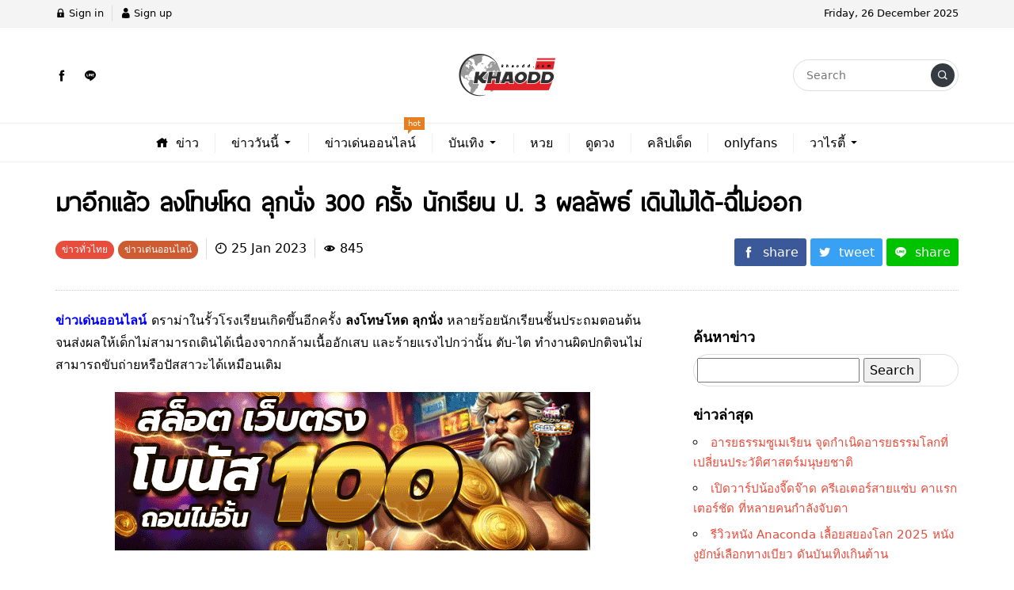

--- FILE ---
content_type: text/html; charset=UTF-8
request_url: https://khaodd.com/%E0%B8%82%E0%B9%88%E0%B8%B2%E0%B8%A7%E0%B9%80%E0%B8%94%E0%B9%88%E0%B8%99%E0%B8%AD%E0%B8%AD%E0%B8%99%E0%B9%84%E0%B8%A5%E0%B8%99%E0%B9%8C/%E0%B8%A5%E0%B8%87%E0%B9%82%E0%B8%97%E0%B8%A9%E0%B9%82%E0%B8%AB%E0%B8%94-%E0%B8%A5%E0%B8%B8%E0%B8%81%E0%B8%99%E0%B8%B1%E0%B9%88%E0%B8%87/
body_size: 20088
content:
<!DOCTYPE html><html lang="en-US" class="no-js app--light"><head>  <script async src="https://www.googletagmanager.com/gtag/js?id=G-RH3L311Q7X"></script> <script>window.dataLayer = window.dataLayer || [];
  function gtag(){dataLayer.push(arguments);}
  gtag('js', new Date());

  gtag('config', 'G-RH3L311Q7X');</script> <meta charset="UTF-8"><meta property="og:title" content="ลงโทษโหด ลุกนั่ง 300 ครั้ง แค่ลืมปิดน้ำ ป.1-3 นร.ป่วยสาหัสเดินไม่ได้" /><meta property="og:type" content="article" /><meta http-equiv="X-UA-Compatible" content="IE=edge, chrome=1" /><meta name="viewport" content="width=device-width, initial-scale=1"><link rel="shortcut icon" type="image/x-icon" href="https://khaodd.com/wp-content/themes/smartvariety_1.0.5/images/favicon.png"/><link rel="pingback" href="https://khaodd.com/xmlrpc.php"><meta name='robots' content='index, follow, max-image-preview:large, max-snippet:-1, max-video-preview:-1' /><title>ลงโทษโหด ลุกนั่ง 300 ครั้ง แค่ลืมปิดน้ำ ป.1-3 นร.ป่วยสาหัสเดินไม่ได้</title><meta name="description" content="ลงโทษโหด ลุกนั่ง 300 ครั้ง คนดุแลหอพัก โรงเรียนยะบะอุปการวิทยา ลงโทษนักเรียน 21 คน ป.1-3 เด็กชาย ป.3 เดินไม่ได้ ฉี่ไม่ออก ตับ-ไต ทำงานผิดปกติ" /><link rel="canonical" href="https://khaodd.com/ข่าวเด่นออนไลน์/ลงโทษโหด-ลุกนั่ง/" /><meta property="og:locale" content="en_US" /><meta property="og:type" content="article" /><meta property="og:title" content="ลงโทษโหด ลุกนั่ง 300 ครั้ง แค่ลืมปิดน้ำ ป.1-3 นร.ป่วยสาหัสเดินไม่ได้" /><meta property="og:description" content="ลงโทษโหด ลุกนั่ง 300 ครั้ง คนดุแลหอพัก โรงเรียนยะบะอุปการวิทยา ลงโทษนักเรียน 21 คน ป.1-3 เด็กชาย ป.3 เดินไม่ได้ ฉี่ไม่ออก ตับ-ไต ทำงานผิดปกติ" /><meta property="og:url" content="https://khaodd.com/ข่าวเด่นออนไลน์/ลงโทษโหด-ลุกนั่ง/" /><meta property="og:site_name" content="ข่าวสด รวมข่าววันนี้ ข่าวล่าสด เจาะข่าวออนไลน์ ข่าวหนังสือพิมพ์มาแรง" /><meta property="article:published_time" content="2023-01-25T03:38:58+00:00" /><meta property="article:modified_time" content="2023-01-25T03:42:11+00:00" /><meta property="og:image" content="https://khaodd.com/wp-content/uploads/2023/01/ลงโทษนักเรียนลุกนั่ง.jpg" /><meta property="og:image:width" content="1200" /><meta property="og:image:height" content="600" /><meta property="og:image:type" content="image/jpeg" /><meta name="author" content="ข่าวล่าสุด" /><meta name="twitter:card" content="summary_large_image" /><meta name="twitter:label1" content="Written by" /><meta name="twitter:data1" content="ข่าวล่าสุด" /> <script type="application/ld+json" class="yoast-schema-graph">{"@context":"https://schema.org","@graph":[{"@type":"WebPage","@id":"https://khaodd.com/%e0%b8%82%e0%b9%88%e0%b8%b2%e0%b8%a7%e0%b9%80%e0%b8%94%e0%b9%88%e0%b8%99%e0%b8%ad%e0%b8%ad%e0%b8%99%e0%b9%84%e0%b8%a5%e0%b8%99%e0%b9%8c/%e0%b8%a5%e0%b8%87%e0%b9%82%e0%b8%97%e0%b8%a9%e0%b9%82%e0%b8%ab%e0%b8%94-%e0%b8%a5%e0%b8%b8%e0%b8%81%e0%b8%99%e0%b8%b1%e0%b9%88%e0%b8%87/","url":"https://khaodd.com/%e0%b8%82%e0%b9%88%e0%b8%b2%e0%b8%a7%e0%b9%80%e0%b8%94%e0%b9%88%e0%b8%99%e0%b8%ad%e0%b8%ad%e0%b8%99%e0%b9%84%e0%b8%a5%e0%b8%99%e0%b9%8c/%e0%b8%a5%e0%b8%87%e0%b9%82%e0%b8%97%e0%b8%a9%e0%b9%82%e0%b8%ab%e0%b8%94-%e0%b8%a5%e0%b8%b8%e0%b8%81%e0%b8%99%e0%b8%b1%e0%b9%88%e0%b8%87/","name":"ลงโทษโหด ลุกนั่ง 300 ครั้ง แค่ลืมปิดน้ำ ป.1-3 นร.ป่วยสาหัสเดินไม่ได้","isPartOf":{"@id":"https://khaodd.com/#website"},"primaryImageOfPage":{"@id":"https://khaodd.com/%e0%b8%82%e0%b9%88%e0%b8%b2%e0%b8%a7%e0%b9%80%e0%b8%94%e0%b9%88%e0%b8%99%e0%b8%ad%e0%b8%ad%e0%b8%99%e0%b9%84%e0%b8%a5%e0%b8%99%e0%b9%8c/%e0%b8%a5%e0%b8%87%e0%b9%82%e0%b8%97%e0%b8%a9%e0%b9%82%e0%b8%ab%e0%b8%94-%e0%b8%a5%e0%b8%b8%e0%b8%81%e0%b8%99%e0%b8%b1%e0%b9%88%e0%b8%87/#primaryimage"},"image":{"@id":"https://khaodd.com/%e0%b8%82%e0%b9%88%e0%b8%b2%e0%b8%a7%e0%b9%80%e0%b8%94%e0%b9%88%e0%b8%99%e0%b8%ad%e0%b8%ad%e0%b8%99%e0%b9%84%e0%b8%a5%e0%b8%99%e0%b9%8c/%e0%b8%a5%e0%b8%87%e0%b9%82%e0%b8%97%e0%b8%a9%e0%b9%82%e0%b8%ab%e0%b8%94-%e0%b8%a5%e0%b8%b8%e0%b8%81%e0%b8%99%e0%b8%b1%e0%b9%88%e0%b8%87/#primaryimage"},"thumbnailUrl":"https://khaodd.com/wp-content/uploads/2023/01/ลงโทษนักเรียนลุกนั่ง.jpg","datePublished":"2023-01-25T03:38:58+00:00","dateModified":"2023-01-25T03:42:11+00:00","author":{"@id":"https://khaodd.com/#/schema/person/ca0971b9169e384cbac48c7c30b90b32"},"description":"ลงโทษโหด ลุกนั่ง 300 ครั้ง คนดุแลหอพัก โรงเรียนยะบะอุปการวิทยา ลงโทษนักเรียน 21 คน ป.1-3 เด็กชาย ป.3 เดินไม่ได้ ฉี่ไม่ออก ตับ-ไต ทำงานผิดปกติ","breadcrumb":{"@id":"https://khaodd.com/%e0%b8%82%e0%b9%88%e0%b8%b2%e0%b8%a7%e0%b9%80%e0%b8%94%e0%b9%88%e0%b8%99%e0%b8%ad%e0%b8%ad%e0%b8%99%e0%b9%84%e0%b8%a5%e0%b8%99%e0%b9%8c/%e0%b8%a5%e0%b8%87%e0%b9%82%e0%b8%97%e0%b8%a9%e0%b9%82%e0%b8%ab%e0%b8%94-%e0%b8%a5%e0%b8%b8%e0%b8%81%e0%b8%99%e0%b8%b1%e0%b9%88%e0%b8%87/#breadcrumb"},"inLanguage":"en-US","potentialAction":[{"@type":"ReadAction","target":["https://khaodd.com/%e0%b8%82%e0%b9%88%e0%b8%b2%e0%b8%a7%e0%b9%80%e0%b8%94%e0%b9%88%e0%b8%99%e0%b8%ad%e0%b8%ad%e0%b8%99%e0%b9%84%e0%b8%a5%e0%b8%99%e0%b9%8c/%e0%b8%a5%e0%b8%87%e0%b9%82%e0%b8%97%e0%b8%a9%e0%b9%82%e0%b8%ab%e0%b8%94-%e0%b8%a5%e0%b8%b8%e0%b8%81%e0%b8%99%e0%b8%b1%e0%b9%88%e0%b8%87/"]}]},{"@type":"ImageObject","inLanguage":"en-US","@id":"https://khaodd.com/%e0%b8%82%e0%b9%88%e0%b8%b2%e0%b8%a7%e0%b9%80%e0%b8%94%e0%b9%88%e0%b8%99%e0%b8%ad%e0%b8%ad%e0%b8%99%e0%b9%84%e0%b8%a5%e0%b8%99%e0%b9%8c/%e0%b8%a5%e0%b8%87%e0%b9%82%e0%b8%97%e0%b8%a9%e0%b9%82%e0%b8%ab%e0%b8%94-%e0%b8%a5%e0%b8%b8%e0%b8%81%e0%b8%99%e0%b8%b1%e0%b9%88%e0%b8%87/#primaryimage","url":"https://khaodd.com/wp-content/uploads/2023/01/ลงโทษนักเรียนลุกนั่ง.jpg","contentUrl":"https://khaodd.com/wp-content/uploads/2023/01/ลงโทษนักเรียนลุกนั่ง.jpg","width":1200,"height":600,"caption":"มาอีกแล้ว ลงโทษโหด สั่งลุกนั่ง 300 ครั้ง นักเรียน ป. 3 ผลลัพธ์ เดินไม่ได้-ฉี่ไม่ออก"},{"@type":"BreadcrumbList","@id":"https://khaodd.com/%e0%b8%82%e0%b9%88%e0%b8%b2%e0%b8%a7%e0%b9%80%e0%b8%94%e0%b9%88%e0%b8%99%e0%b8%ad%e0%b8%ad%e0%b8%99%e0%b9%84%e0%b8%a5%e0%b8%99%e0%b9%8c/%e0%b8%a5%e0%b8%87%e0%b9%82%e0%b8%97%e0%b8%a9%e0%b9%82%e0%b8%ab%e0%b8%94-%e0%b8%a5%e0%b8%b8%e0%b8%81%e0%b8%99%e0%b8%b1%e0%b9%88%e0%b8%87/#breadcrumb","itemListElement":[{"@type":"ListItem","position":1,"name":"Home","item":"https://khaodd.com/"},{"@type":"ListItem","position":2,"name":"มาอีกแล้ว ลงโทษโหด ลุกนั่ง 300 ครั้ง นักเรียน ป. 3 ผลลัพธ์ เดินไม่ได้-ฉี่ไม่ออก"}]},{"@type":"WebSite","@id":"https://khaodd.com/#website","url":"https://khaodd.com/","name":"ข่าวสด รวมข่าววันนี้ ข่าวล่าสด เจาะข่าวออนไลน์ ข่าวหนังสือพิมพ์มาแรง","description":"ข่าว ข่าวสด เกาะติดข่าววันนี้ เช็คข่าวราคาทองวันนี้ ดูข่าวสด อ่านข่าวออนไลน์ ข่าวทั่วไป ข่าวสนุก ข่าวสั่น ทันทุกเหตุการณ์ ข่าวเด่นประจำวัน รวดเร็ว ฉับไว","potentialAction":[{"@type":"SearchAction","target":{"@type":"EntryPoint","urlTemplate":"https://khaodd.com/?s={search_term_string}"},"query-input":{"@type":"PropertyValueSpecification","valueRequired":true,"valueName":"search_term_string"}}],"inLanguage":"en-US"},{"@type":"Person","@id":"https://khaodd.com/#/schema/person/ca0971b9169e384cbac48c7c30b90b32","name":"ข่าวล่าสุด","image":{"@type":"ImageObject","inLanguage":"en-US","@id":"https://khaodd.com/#/schema/person/image/","url":"https://secure.gravatar.com/avatar/0121b4eadabe97efa4055e581202b3bd105ea742a27241c2fe57af7648c5384b?s=96&d=mm&r=g","contentUrl":"https://secure.gravatar.com/avatar/0121b4eadabe97efa4055e581202b3bd105ea742a27241c2fe57af7648c5384b?s=96&d=mm&r=g","caption":"ข่าวล่าสุด"},"url":"https://khaodd.com/author/adminlek/"}]}</script> <link rel="alternate" type="application/rss+xml" title="ข่าวสด รวมข่าววันนี้ ข่าวล่าสด เจาะข่าวออนไลน์ ข่าวหนังสือพิมพ์มาแรง &raquo; มาอีกแล้ว ลงโทษโหด ลุกนั่ง 300 ครั้ง นักเรียน ป. 3 ผลลัพธ์ เดินไม่ได้-ฉี่ไม่ออก Comments Feed" href="https://khaodd.com/%e0%b8%82%e0%b9%88%e0%b8%b2%e0%b8%a7%e0%b9%80%e0%b8%94%e0%b9%88%e0%b8%99%e0%b8%ad%e0%b8%ad%e0%b8%99%e0%b9%84%e0%b8%a5%e0%b8%99%e0%b9%8c/%e0%b8%a5%e0%b8%87%e0%b9%82%e0%b8%97%e0%b8%a9%e0%b9%82%e0%b8%ab%e0%b8%94-%e0%b8%a5%e0%b8%b8%e0%b8%81%e0%b8%99%e0%b8%b1%e0%b9%88%e0%b8%87/feed/" /><link rel="alternate" title="oEmbed (JSON)" type="application/json+oembed" href="https://khaodd.com/wp-json/oembed/1.0/embed?url=https%3A%2F%2Fkhaodd.com%2F%25e0%25b8%2582%25e0%25b9%2588%25e0%25b8%25b2%25e0%25b8%25a7%25e0%25b9%2580%25e0%25b8%2594%25e0%25b9%2588%25e0%25b8%2599%25e0%25b8%25ad%25e0%25b8%25ad%25e0%25b8%2599%25e0%25b9%2584%25e0%25b8%25a5%25e0%25b8%2599%25e0%25b9%258c%2F%25e0%25b8%25a5%25e0%25b8%2587%25e0%25b9%2582%25e0%25b8%2597%25e0%25b8%25a9%25e0%25b9%2582%25e0%25b8%25ab%25e0%25b8%2594-%25e0%25b8%25a5%25e0%25b8%25b8%25e0%25b8%2581%25e0%25b8%2599%25e0%25b8%25b1%25e0%25b9%2588%25e0%25b8%2587%2F" /><link rel="alternate" title="oEmbed (XML)" type="text/xml+oembed" href="https://khaodd.com/wp-json/oembed/1.0/embed?url=https%3A%2F%2Fkhaodd.com%2F%25e0%25b8%2582%25e0%25b9%2588%25e0%25b8%25b2%25e0%25b8%25a7%25e0%25b9%2580%25e0%25b8%2594%25e0%25b9%2588%25e0%25b8%2599%25e0%25b8%25ad%25e0%25b8%25ad%25e0%25b8%2599%25e0%25b9%2584%25e0%25b8%25a5%25e0%25b8%2599%25e0%25b9%258c%2F%25e0%25b8%25a5%25e0%25b8%2587%25e0%25b9%2582%25e0%25b8%2597%25e0%25b8%25a9%25e0%25b9%2582%25e0%25b8%25ab%25e0%25b8%2594-%25e0%25b8%25a5%25e0%25b8%25b8%25e0%25b8%2581%25e0%25b8%2599%25e0%25b8%25b1%25e0%25b9%2588%25e0%25b8%2587%2F&#038;format=xml" /><style id='wp-img-auto-sizes-contain-inline-css' type='text/css'>img:is([sizes=auto i],[sizes^="auto," i]){contain-intrinsic-size:3000px 1500px}
/*# sourceURL=wp-img-auto-sizes-contain-inline-css */</style><style id='wp-emoji-styles-inline-css' type='text/css'>img.wp-smiley, img.emoji {
		display: inline !important;
		border: none !important;
		box-shadow: none !important;
		height: 1em !important;
		width: 1em !important;
		margin: 0 0.07em !important;
		vertical-align: -0.1em !important;
		background: none !important;
		padding: 0 !important;
	}
/*# sourceURL=wp-emoji-styles-inline-css */</style><style id='wp-block-library-inline-css' type='text/css'>:root{
  --wp-block-synced-color:#7a00df;
  --wp-block-synced-color--rgb:122, 0, 223;
  --wp-bound-block-color:var(--wp-block-synced-color);
  --wp-editor-canvas-background:#ddd;
  --wp-admin-theme-color:#007cba;
  --wp-admin-theme-color--rgb:0, 124, 186;
  --wp-admin-theme-color-darker-10:#006ba1;
  --wp-admin-theme-color-darker-10--rgb:0, 107, 160.5;
  --wp-admin-theme-color-darker-20:#005a87;
  --wp-admin-theme-color-darker-20--rgb:0, 90, 135;
  --wp-admin-border-width-focus:2px;
}
@media (min-resolution:192dpi){
  :root{
    --wp-admin-border-width-focus:1.5px;
  }
}
.wp-element-button{
  cursor:pointer;
}

:root .has-very-light-gray-background-color{
  background-color:#eee;
}
:root .has-very-dark-gray-background-color{
  background-color:#313131;
}
:root .has-very-light-gray-color{
  color:#eee;
}
:root .has-very-dark-gray-color{
  color:#313131;
}
:root .has-vivid-green-cyan-to-vivid-cyan-blue-gradient-background{
  background:linear-gradient(135deg, #00d084, #0693e3);
}
:root .has-purple-crush-gradient-background{
  background:linear-gradient(135deg, #34e2e4, #4721fb 50%, #ab1dfe);
}
:root .has-hazy-dawn-gradient-background{
  background:linear-gradient(135deg, #faaca8, #dad0ec);
}
:root .has-subdued-olive-gradient-background{
  background:linear-gradient(135deg, #fafae1, #67a671);
}
:root .has-atomic-cream-gradient-background{
  background:linear-gradient(135deg, #fdd79a, #004a59);
}
:root .has-nightshade-gradient-background{
  background:linear-gradient(135deg, #330968, #31cdcf);
}
:root .has-midnight-gradient-background{
  background:linear-gradient(135deg, #020381, #2874fc);
}
:root{
  --wp--preset--font-size--normal:16px;
  --wp--preset--font-size--huge:42px;
}

.has-regular-font-size{
  font-size:1em;
}

.has-larger-font-size{
  font-size:2.625em;
}

.has-normal-font-size{
  font-size:var(--wp--preset--font-size--normal);
}

.has-huge-font-size{
  font-size:var(--wp--preset--font-size--huge);
}

.has-text-align-center{
  text-align:center;
}

.has-text-align-left{
  text-align:left;
}

.has-text-align-right{
  text-align:right;
}

.has-fit-text{
  white-space:nowrap !important;
}

#end-resizable-editor-section{
  display:none;
}

.aligncenter{
  clear:both;
}

.items-justified-left{
  justify-content:flex-start;
}

.items-justified-center{
  justify-content:center;
}

.items-justified-right{
  justify-content:flex-end;
}

.items-justified-space-between{
  justify-content:space-between;
}

.screen-reader-text{
  border:0;
  clip-path:inset(50%);
  height:1px;
  margin:-1px;
  overflow:hidden;
  padding:0;
  position:absolute;
  width:1px;
  word-wrap:normal !important;
}

.screen-reader-text:focus{
  background-color:#ddd;
  clip-path:none;
  color:#444;
  display:block;
  font-size:1em;
  height:auto;
  left:5px;
  line-height:normal;
  padding:15px 23px 14px;
  text-decoration:none;
  top:5px;
  width:auto;
  z-index:100000;
}
html :where(.has-border-color){
  border-style:solid;
}

html :where([style*=border-top-color]){
  border-top-style:solid;
}

html :where([style*=border-right-color]){
  border-right-style:solid;
}

html :where([style*=border-bottom-color]){
  border-bottom-style:solid;
}

html :where([style*=border-left-color]){
  border-left-style:solid;
}

html :where([style*=border-width]){
  border-style:solid;
}

html :where([style*=border-top-width]){
  border-top-style:solid;
}

html :where([style*=border-right-width]){
  border-right-style:solid;
}

html :where([style*=border-bottom-width]){
  border-bottom-style:solid;
}

html :where([style*=border-left-width]){
  border-left-style:solid;
}
html :where(img[class*=wp-image-]){
  height:auto;
  max-width:100%;
}
:where(figure){
  margin:0 0 1em;
}

html :where(.is-position-sticky){
  --wp-admin--admin-bar--position-offset:var(--wp-admin--admin-bar--height, 0px);
}

@media screen and (max-width:600px){
  html :where(.is-position-sticky){
    --wp-admin--admin-bar--position-offset:0px;
  }
}
/*wp_block_styles_on_demand_placeholder:694d7ea4959ca*/
/*# sourceURL=wp-block-library-inline-css */</style><style id='classic-theme-styles-inline-css' type='text/css'>/**
 * These rules are needed for backwards compatibility.
 * They should match the button element rules in the base theme.json file.
 */
.wp-block-button__link {
	color: #ffffff;
	background-color: #32373c;
	border-radius: 9999px; /* 100% causes an oval, but any explicit but really high value retains the pill shape. */

	/* This needs a low specificity so it won't override the rules from the button element if defined in theme.json. */
	box-shadow: none;
	text-decoration: none;

	/* The extra 2px are added to size solids the same as the outline versions.*/
	padding: calc(0.667em + 2px) calc(1.333em + 2px);

	font-size: 1.125em;
}

.wp-block-file__button {
	background: #32373c;
	color: #ffffff;
	text-decoration: none;
}

/*# sourceURL=/wp-includes/css/classic-themes.css */</style><link rel='stylesheet' id='custom-toolbar-css' href='https://khaodd.com/wp-content/cache/autoptimize/css/autoptimize_single_b87e372c27bc83986cff2cd287bd606a.css?ver=1.0.5' type='text/css' media='all' /><link rel='stylesheet' id='indytheme-vender-css-css' href='https://khaodd.com/wp-content/themes/smartvariety_1.0.5/styles/icofont.min.css?ver=1.0.5' type='text/css' media='all' /><link rel='stylesheet' id='indytheme-icon-css-css' href='https://khaodd.com/wp-content/themes/smartvariety_1.0.5/styles/vender.min.css?ver=1.0.5' type='text/css' media='all' /><link rel='stylesheet' id='indytheme-main-css-css' href='https://khaodd.com/wp-content/cache/autoptimize/css/autoptimize_single_351a63cf9d6e59555ee9a501202273c2.css?ver=1.0.5' type='text/css' media='all' /> <script type="text/javascript" src="https://khaodd.com/wp-content/themes/smartvariety_1.0.5/scripts/vender.min.js?ver=6.9" id="indytheme-vender-js-js"></script> <script type="text/javascript" src="https://khaodd.com/wp-content/themes/smartvariety_1.0.5/scripts/main.min.js?ver=6.9" id="indytheme-main-js-js"></script> <link rel="https://api.w.org/" href="https://khaodd.com/wp-json/" /><link rel="alternate" title="JSON" type="application/json" href="https://khaodd.com/wp-json/wp/v2/posts/54260" /><link rel="EditURI" type="application/rsd+xml" title="RSD" href="https://khaodd.com/xmlrpc.php?rsd" /><meta name="generator" content="WordPress 6.9" /><link rel='shortlink' href='https://khaodd.com/?p=54260' /><meta name="description" content="ข่าวเด่นออนไลน์ ดราม่าในรั้วโรงเรียนเกิดขึ้นอีกครั้ง ลงโทษโหด ลุกนั่ง หลายร้อยนักเรียนชั้นประถมตอนต้น จนส่งผลให้เด็กไม่สามารถเดินได้เนื่องจากกล้ามเนื้ออักเสบ และร้ายแรงไปกว่านั้น ตับ-ไต ทำงานผิดปกติจนไม่สามารถขับถ่ายหรือปัสสาวะได้เหมือนเดิม เกินกว่าเหตุ! ลงโทษโหด ลุกนั่ง 300 ครั้ง เด็กตัวแค่นี้! นั" /><meta property="og:description" content="ข่าวเด่นออนไลน์ ดราม่าในรั้วโรงเรียนเกิดขึ้นอีกครั้ง ลงโทษโหด ลุกนั่ง หลายร้อยนักเรียนชั้นประถมตอนต้น จนส่งผลให้เด็กไม่สามารถเดินได้เนื่องจากกล้ามเนื้ออักเสบ และร้ายแรงไปกว่านั้น ตับ-ไต ทำงานผิดปกติจนไม่สามารถขับถ่ายหรือปัสสาวะได้เหมือนเดิม เกินกว่าเหตุ! ลงโทษโหด ลุกนั่ง 300 ครั้ง เด็กตัวแค่นี้! นั" /><meta property="og:image" content="https://khaodd.com/wp-content/uploads/2023/01/ลงโทษนักเรียนลุกนั่ง-1024x512.jpg" /><link rel="icon" href="https://khaodd.com/wp-content/uploads/2021/05/cropped-khaodd-1-300x300-1-32x32.png" sizes="32x32" /><link rel="icon" href="https://khaodd.com/wp-content/uploads/2021/05/cropped-khaodd-1-300x300-1-192x192.png" sizes="192x192" /><link rel="apple-touch-icon" href="https://khaodd.com/wp-content/uploads/2021/05/cropped-khaodd-1-300x300-1-180x180.png" /><meta name="msapplication-TileImage" content="https://khaodd.com/wp-content/uploads/2021/05/cropped-khaodd-1-300x300-1-270x270.png" /><style type="text/css" id="wp-custom-css">/* 🌐 Base Typography & Spacing System */
html {
  font-size: 100%; /* 16px base */
  -webkit-text-size-adjust: 100%;
  text-size-adjust: 100%;
}

body {
  font-family: system-ui, -apple-system, BlinkMacSystemFont, "Segoe UI",
               Roboto, Oxygen, Ubuntu, Cantarell, "Open Sans", "Helvetica Neue", sans-serif;
  font-size: 1rem; /* 16px */
  line-height: 1.6;
  color: #222;
  background-color: #fff;
  margin: 0;
  padding: 0;
}

/* 📝 Content Typography */
p {
  margin: 0 0 1.25em;
}

h1, h2, h3, h4, h5, h6 {
  line-height: 1.3;
  font-weight: 600;
  margin: 1.25em 0 0.6em;
}

h1 { font-size: 2rem; }   /* 32px */
h2 { font-size: 1.75rem; }/* 28px */
h3 { font-size: 1.5rem; } /* 24px */
h4 { font-size: 1.25rem; }/* 20px */
h5 { font-size: 1.125rem;}/* 18px */
h6 { font-size: 1rem; }   /* 16px */

/* 📱 Responsive scale for mobile (เล็กลงเพื่ออ่านง่าย) */
@media (max-width: 768px) {
  h1 { font-size: 1.75rem; } /* 28px */
  h2 { font-size: 1.5rem; }  /* 24px */
  h3 { font-size: 1.25rem; } /* 20px */
}

/* 📌 Lists */
ul, ol {
  margin: 0 0 1.25em 1.5em;
  padding: 0;
}

/* 📌 Links */
a {
  color: #0070f3;
  text-decoration: none;
}
a:hover, a:focus {
  text-decoration: underline;
}

/* 📌 Sidebar / Widgets */
.article__sidebar ul {
  list-style: circle inside;
  margin: 0 0 1em;
  padding-left: 0;
}
.article__sidebar ul li {
  margin-bottom: 0.5em;
}
.article__sidebar ul li a {
  color: #e74c3c;
  font-size: 0.95rem;
}

/* 📌 Navigation */
.navlg .menu-wrapper {
  font-size: 1rem;
  gap: 1rem;
}</style><meta name="google-site-verification" content="27LfVI4Nd6ruXrIjpPgKj8pWyERFSwH7ji9VmUEntqs" /></head><body data-rsssl=1 class="text-primary-color"><div id="back-to-top"></div><header class="container-fluid"><div class="row header d-none d-lg-block"><div class="col-12 header__top flex-center-y"><div class="container p-0 flex-center-y justify-content-between"><div class="headertop__account"><div class="account__item"> <a class="text-primary-color" href="https://khaodd.com/wp-login.php"> <i class="icofont-lock"></i> Sign in </a></div><div class="account__item"> <a class="text-primary-color" href="https://khaodd.com/wp-login.php?action=register"> <i class="icofont-user"></i> Sign up </a></div></div><div class="headertop__date"> Friday, 26 December 2025</div></div></div><div class="col-12 header__bottom flex-center-y"><div class="container p-0"><div class="row"><div class="col-4 flex-center-y"><div class="socialfollow d-flex"> <a href="https://www.facebook.com/onlinegossipnews" target="_blank"><div class="socialfollow__item socialfollow__item--facebook text-primary-color"> <i class="icofont-facebook"></i></div> </a> <a href="https://lin.ee/Qp9QZGt" target="_blank"><div class="socialfollow__item socialfollow__item--line text-primary-color"> <i class="icofont-line"></i></div> </a></div></div><div class="col-4 headerbottom__logo flex-center"> <a href="https://khaodd.com"> <img src="https://khaodd.com/wp-content/uploads/2021/05/khaodd-1-190x60-1.png" alt="logo"> </a></div><div class="col-4 flex-center-y justify-content-end"><form class="searchform" method="get" action="https://khaodd.com/"><div class="input-group"> <input type="text" class="searchform__input text-primary-color" name="s" value="" placeholder="Search"><div class="searchform__button input-group-append"> <button class="" type="button flex-center"> <i class="icofont-search-1"></i> </button></div></div></form></div></div></div></div><nav class="col-12 navlg flex-center-y"><div class="container p-0"><div class="row"><div class="menu-wrapper flex-center"> <a class="navlg__menu text-primary-color" href="https://khaodd.com/"><div class="navlgmenu__item flex-center-y"><div class="icon"><i class="icofont-home"></i></div><div class="title">ข่าว</div></div> </a><div class="navlg__menu text-primary-color"><div class="navlgmenu__item flex-center-y"><div class="title">ข่าววันนี้</div><div class="arrow"><i class="icofont-caret-down"></i></div></div><ul class="navlgmenu__sub p-0 m-0 animated fadeInSownShort"><li> <a class="navlgsub__menu flex-center-y" href="https://khaodd.com/%e0%b8%82%e0%b9%88%e0%b8%b2%e0%b8%a7%e0%b8%94%e0%b9%88%e0%b8%a7%e0%b8%99/"><div class="icon"><i class="icofont-"></i></div><div class="title">ข่าวด่วน</div> </a></li><li> <a class="navlgsub__menu flex-center-y" href="https://khaodd.com/%e0%b8%82%e0%b9%88%e0%b8%b2%e0%b8%a7%e0%b8%ad%e0%b8%b2%e0%b8%8a%e0%b8%8d%e0%b8%b2%e0%b8%81%e0%b8%a3%e0%b8%a3%e0%b8%a1/"><div class="icon"><i class="icofont-"></i></div><div class="title">ข่าวอาชญากรรม</div> </a></li><li> <a class="navlgsub__menu flex-center-y" href="https://khaodd.com/%e0%b8%82%e0%b9%88%e0%b8%b2%e0%b8%a7%e0%b8%97%e0%b8%b1%e0%b9%88%e0%b8%a7%e0%b9%84%e0%b8%97%e0%b8%a2/"><div class="icon"><i class="icofont-"></i></div><div class="title">ข่าวทั่วไทย</div> </a></li><li> <a class="navlgsub__menu flex-center-y" href="https://khaodd.com/%e0%b8%82%e0%b9%88%e0%b8%b2%e0%b8%a7%e0%b8%81%e0%b8%b2%e0%b8%a3%e0%b9%80%e0%b8%a1%e0%b8%b7%e0%b8%ad%e0%b8%87/"><div class="icon"><i class="icofont-"></i></div><div class="title">ข่าวการเมือง</div> </a></li><li> <a class="navlgsub__menu flex-center-y" href="https://khaodd.com/%e0%b9%80%e0%b8%a8%e0%b8%a3%e0%b8%a9%e0%b8%90%e0%b8%81%e0%b8%b4%e0%b8%88/"><div class="icon"><i class="icofont-"></i></div><div class="title">เศรษฐกิจ</div> </a></li><li> <a class="navlgsub__menu flex-center-y" href="https://khaodd.com/%e0%b8%82%e0%b9%88%e0%b8%b2%e0%b8%a7%e0%b8%95%e0%b9%88%e0%b8%b2%e0%b8%87%e0%b8%9b%e0%b8%a3%e0%b8%b0%e0%b9%80%e0%b8%97%e0%b8%a8/"><div class="icon"><i class="icofont-"></i></div><div class="title">ข่าวต่างประเทศ</div> </a></li></ul></div> <a class="navlg__menu text-primary-color" href="https://khaodd.com/%e0%b8%82%e0%b9%88%e0%b8%b2%e0%b8%a7%e0%b9%80%e0%b8%94%e0%b9%88%e0%b8%99%e0%b8%ad%e0%b8%ad%e0%b8%99%e0%b9%84%e0%b8%a5%e0%b8%99%e0%b9%8c/"><div class="navlgmenu__item flex-center-y"><div class="title">ข่าวเด่นออนไลน์</div></div><div class="navlgmenu__tag navlgmenu__tag--hot animated infinite none"><div class="text">hot</div></div> </a><div class="navlg__menu text-primary-color"><div class="navlgmenu__item flex-center-y"><div class="title">บันเทิง</div><div class="arrow"><i class="icofont-caret-down"></i></div></div><ul class="navlgmenu__sub p-0 m-0 animated fadeInSownShort"><li> <a class="navlgsub__menu flex-center-y" href="https://khaodd.com/%e0%b8%82%e0%b9%88%e0%b8%b2%e0%b8%a7%e0%b8%9a%e0%b8%b1%e0%b8%99%e0%b9%80%e0%b8%97%e0%b8%b4%e0%b8%87/"><div class="icon"><i class="icofont-"></i></div><div class="title">ข่าวบันเทิง</div> </a></li><li> <a class="navlgsub__menu flex-center-y" href="https://khaodd.com/%e0%b8%82%e0%b9%88%e0%b8%b2%e0%b8%a7%e0%b8%9a%e0%b8%b1%e0%b8%99%e0%b9%80%e0%b8%97%e0%b8%b4%e0%b8%87/%e0%b8%a5%e0%b8%b0%e0%b8%84%e0%b8%a3/"><div class="icon"><i class="icofont-"></i></div><div class="title">ละคร</div> </a></li><li> <a class="navlgsub__menu flex-center-y" href="https://khaodd.com/%e0%b8%ab%e0%b8%99%e0%b8%b1%e0%b8%87-%e0%b8%8b%e0%b8%b5%e0%b8%a3%e0%b8%b5%e0%b8%a2%e0%b9%8c/"><div class="icon"><i class="icofont-"></i></div><div class="title">หนัง-ซีรีย์</div> </a></li></ul></div> <a class="navlg__menu text-primary-color" href="https://khaodd.com/%e0%b8%ab%e0%b8%a7%e0%b8%a2/"><div class="navlgmenu__item flex-center-y"><div class="title">หวย</div></div> </a> <a class="navlg__menu text-primary-color" href="https://khaodd.com/%e0%b8%94%e0%b8%b9%e0%b8%94%e0%b8%a7%e0%b8%87/"><div class="navlgmenu__item flex-center-y"><div class="title">ดูดวง</div></div> </a> <a class="navlg__menu text-primary-color" href="https://khaodd.com/%e0%b8%84%e0%b8%a5%e0%b8%b4%e0%b8%9b%e0%b9%80%e0%b8%94%e0%b9%87%e0%b8%94/"><div class="navlgmenu__item flex-center-y"><div class="title">คลิปเด็ด</div></div> </a> <a class="navlg__menu text-primary-color" href="https://khaodd.com/onlyfans/"><div class="navlgmenu__item flex-center-y"><div class="title">onlyfans</div></div> </a><div class="navlg__menu text-primary-color"><div class="navlgmenu__item flex-center-y"><div class="title">วาไรตี้</div><div class="arrow"><i class="icofont-caret-down"></i></div></div><ul class="navlgmenu__sub p-0 m-0 animated fadeInSownShort"><li> <a class="navlgsub__menu flex-center-y" href="https://khaodd.com/lifestyle/"><div class="icon"><i class="icofont-"></i></div><div class="title">Lifestyle</div> </a></li><li> <a class="navlgsub__menu flex-center-y" href="https://khaodd.com/lifestyle/%e0%b8%aa%e0%b8%b8%e0%b8%82%e0%b8%a0%e0%b8%b2%e0%b8%9e/"><div class="icon"><i class="icofont-"></i></div><div class="title">สุขภาพ</div> </a></li><li> <a class="navlgsub__menu flex-center-y" href="https://khaodd.com/lifestyle/%e0%b8%ad%e0%b8%b2%e0%b8%ab%e0%b8%b2%e0%b8%a3/"><div class="icon"><i class="icofont-"></i></div><div class="title">อาหาร</div> </a></li><li> <a class="navlgsub__menu flex-center-y" href="https://khaodd.com/lifestyle/%e0%b8%aa%e0%b8%96%e0%b8%b2%e0%b8%99%e0%b8%97%e0%b8%b5%e0%b9%88%e0%b8%97%e0%b9%88%e0%b8%ad%e0%b8%87%e0%b9%80%e0%b8%97%e0%b8%b5%e0%b9%88%e0%b8%a2%e0%b8%a7/"><div class="icon"><i class="icofont-"></i></div><div class="title">สถานที่ท่องเที่ยว</div> </a></li><li> <a class="navlgsub__menu flex-center-y" href="https://khaodd.com/%e0%b9%80%e0%b8%a3%e0%b8%b7%e0%b9%88%e0%b8%ad%e0%b8%87%e0%b8%95%e0%b8%a5%e0%b8%81/"><div class="icon"><i class="icofont-"></i></div><div class="title">เรื่องตลก</div> </a></li><li> <a class="navlgsub__menu flex-center-y" href="https://khaodd.com/%e0%b8%aa%e0%b8%b1%e0%b8%95%e0%b8%a7%e0%b9%8c%e0%b8%99%e0%b9%88%e0%b8%b2%e0%b8%a3%e0%b8%b1%e0%b8%81/"><div class="icon"><i class="icofont-"></i></div><div class="title">สัตว์น่ารัก</div> </a></li><li> <a class="navlgsub__menu flex-center-y" href="https://khaodd.com/%e0%b8%9b%e0%b8%a3%e0%b8%b0%e0%b8%a7%e0%b8%b1%e0%b8%95%e0%b8%b4%e0%b8%a8%e0%b8%b2%e0%b8%aa%e0%b8%95%e0%b8%a3%e0%b9%8c/"><div class="icon"><i class="icofont-"></i></div><div class="title">ประวัติศาสตร์</div> </a></li><li> <a class="navlgsub__menu flex-center-y" href="https://khaodd.com/%e0%b9%80%e0%b8%a3%e0%b8%b7%e0%b9%88%e0%b8%ad%e0%b8%87%e0%b8%a5%e0%b8%b6%e0%b8%81%e0%b8%a5%e0%b8%b1%e0%b8%9a/"><div class="icon"><i class="icofont-"></i></div><div class="title">เรื่องลึกลับ</div> </a></li></ul></div></div></div></div></nav></div><div class="row headerxs d-flex d-lg-none align-items-center w-100"><div id="moremenu-button" class="col headerxs__morebutton text-left"> <i class="icofont-navigation-menu"></i></div><div class="col headerxs__logo text-center"> <a href="https://khaodd.com"> <img src="https://khaodd.com/wp-content/uploads/2021/05/khaodd-1-190x60-1.png" alt="logo"> </a></div><div id="search-xs-button" class="col headerxs__searchbutton text-right"> <i class="icofont-search-1"></i></div></div><div class="navxs drawerxs"><div class="closebutton" id="close-navxs-button"> <i class="icofont-close-line"></i></div><div class="col-12 navxs__menulist"> <a class="navxsmenulist__menu d-flex" href="https://khaodd.com/"><div class="navxsmenulist__item flex-center-y w-100" data-toggle="collapse" data-target="#submenu-0" href="#submenu-0" aria-controls="submenu-0" style="cursor: pointer"><div class="icon"><i class="icofont-home"></i></div><div class="title flex-grow-1">ข่าว</div></div> </a><div class="navxsmenulist__menu"><div class="navxsmenulist__item flex-center-y w-100" data-toggle="collapse" data-target="#submenu-1" href="#submenu-1" aria-controls="submenu-1" style="cursor: pointer"><div class="title flex-grow-1">ข่าววันนี้</div><div class="arrow"><i class="icofont-caret-down"></i></div></div><div class="collapse navxs__submenu" id="submenu-1"> <a class="navxssubmenu__item flex-center-y" href="https://khaodd.com/%e0%b8%82%e0%b9%88%e0%b8%b2%e0%b8%a7%e0%b8%94%e0%b9%88%e0%b8%a7%e0%b8%99/"><div class="icon"><i class="icofont-"></i></div><div class="title">ข่าวด่วน</div> </a> <a class="navxssubmenu__item flex-center-y" href="https://khaodd.com/%e0%b8%82%e0%b9%88%e0%b8%b2%e0%b8%a7%e0%b8%ad%e0%b8%b2%e0%b8%8a%e0%b8%8d%e0%b8%b2%e0%b8%81%e0%b8%a3%e0%b8%a3%e0%b8%a1/"><div class="icon"><i class="icofont-"></i></div><div class="title">ข่าวอาชญากรรม</div> </a> <a class="navxssubmenu__item flex-center-y" href="https://khaodd.com/%e0%b8%82%e0%b9%88%e0%b8%b2%e0%b8%a7%e0%b8%97%e0%b8%b1%e0%b9%88%e0%b8%a7%e0%b9%84%e0%b8%97%e0%b8%a2/"><div class="icon"><i class="icofont-"></i></div><div class="title">ข่าวทั่วไทย</div> </a> <a class="navxssubmenu__item flex-center-y" href="https://khaodd.com/%e0%b8%82%e0%b9%88%e0%b8%b2%e0%b8%a7%e0%b8%81%e0%b8%b2%e0%b8%a3%e0%b9%80%e0%b8%a1%e0%b8%b7%e0%b8%ad%e0%b8%87/"><div class="icon"><i class="icofont-"></i></div><div class="title">ข่าวการเมือง</div> </a> <a class="navxssubmenu__item flex-center-y" href="https://khaodd.com/%e0%b9%80%e0%b8%a8%e0%b8%a3%e0%b8%a9%e0%b8%90%e0%b8%81%e0%b8%b4%e0%b8%88/"><div class="icon"><i class="icofont-"></i></div><div class="title">เศรษฐกิจ</div> </a> <a class="navxssubmenu__item flex-center-y" href="https://khaodd.com/%e0%b8%82%e0%b9%88%e0%b8%b2%e0%b8%a7%e0%b8%95%e0%b9%88%e0%b8%b2%e0%b8%87%e0%b8%9b%e0%b8%a3%e0%b8%b0%e0%b9%80%e0%b8%97%e0%b8%a8/"><div class="icon"><i class="icofont-"></i></div><div class="title">ข่าวต่างประเทศ</div> </a></div></div> <a class="navxsmenulist__menu d-flex" href="https://khaodd.com/%e0%b8%82%e0%b9%88%e0%b8%b2%e0%b8%a7%e0%b9%80%e0%b8%94%e0%b9%88%e0%b8%99%e0%b8%ad%e0%b8%ad%e0%b8%99%e0%b9%84%e0%b8%a5%e0%b8%99%e0%b9%8c/"><div class="navxsmenulist__item flex-center-y w-100" data-toggle="collapse" data-target="#submenu-2" href="#submenu-2" aria-controls="submenu-2" style="cursor: pointer"><div class="title flex-grow-1">ข่าวเด่นออนไลน์</div><div class="tag navxsmenu__tag--hot"><div class="text">hot</div></div></div> </a><div class="navxsmenulist__menu"><div class="navxsmenulist__item flex-center-y w-100" data-toggle="collapse" data-target="#submenu-3" href="#submenu-3" aria-controls="submenu-3" style="cursor: pointer"><div class="title flex-grow-1">บันเทิง</div><div class="arrow"><i class="icofont-caret-down"></i></div></div><div class="collapse navxs__submenu" id="submenu-3"> <a class="navxssubmenu__item flex-center-y" href="https://khaodd.com/%e0%b8%82%e0%b9%88%e0%b8%b2%e0%b8%a7%e0%b8%9a%e0%b8%b1%e0%b8%99%e0%b9%80%e0%b8%97%e0%b8%b4%e0%b8%87/"><div class="icon"><i class="icofont-"></i></div><div class="title">ข่าวบันเทิง</div> </a> <a class="navxssubmenu__item flex-center-y" href="https://khaodd.com/%e0%b8%82%e0%b9%88%e0%b8%b2%e0%b8%a7%e0%b8%9a%e0%b8%b1%e0%b8%99%e0%b9%80%e0%b8%97%e0%b8%b4%e0%b8%87/%e0%b8%a5%e0%b8%b0%e0%b8%84%e0%b8%a3/"><div class="icon"><i class="icofont-"></i></div><div class="title">ละคร</div> </a> <a class="navxssubmenu__item flex-center-y" href="https://khaodd.com/%e0%b8%ab%e0%b8%99%e0%b8%b1%e0%b8%87-%e0%b8%8b%e0%b8%b5%e0%b8%a3%e0%b8%b5%e0%b8%a2%e0%b9%8c/"><div class="icon"><i class="icofont-"></i></div><div class="title">หนัง-ซีรีย์</div> </a></div></div> <a class="navxsmenulist__menu d-flex" href="https://khaodd.com/%e0%b8%ab%e0%b8%a7%e0%b8%a2/"><div class="navxsmenulist__item flex-center-y w-100" data-toggle="collapse" data-target="#submenu-4" href="#submenu-4" aria-controls="submenu-4" style="cursor: pointer"><div class="title flex-grow-1">หวย</div></div> </a> <a class="navxsmenulist__menu d-flex" href="https://khaodd.com/%e0%b8%94%e0%b8%b9%e0%b8%94%e0%b8%a7%e0%b8%87/"><div class="navxsmenulist__item flex-center-y w-100" data-toggle="collapse" data-target="#submenu-5" href="#submenu-5" aria-controls="submenu-5" style="cursor: pointer"><div class="title flex-grow-1">ดูดวง</div></div> </a> <a class="navxsmenulist__menu d-flex" href="https://khaodd.com/%e0%b8%84%e0%b8%a5%e0%b8%b4%e0%b8%9b%e0%b9%80%e0%b8%94%e0%b9%87%e0%b8%94/"><div class="navxsmenulist__item flex-center-y w-100" data-toggle="collapse" data-target="#submenu-6" href="#submenu-6" aria-controls="submenu-6" style="cursor: pointer"><div class="title flex-grow-1">คลิปเด็ด</div></div> </a> <a class="navxsmenulist__menu d-flex" href="https://khaodd.com/onlyfans/"><div class="navxsmenulist__item flex-center-y w-100" data-toggle="collapse" data-target="#submenu-7" href="#submenu-7" aria-controls="submenu-7" style="cursor: pointer"><div class="title flex-grow-1">onlyfans</div></div> </a><div class="navxsmenulist__menu"><div class="navxsmenulist__item flex-center-y w-100" data-toggle="collapse" data-target="#submenu-8" href="#submenu-8" aria-controls="submenu-8" style="cursor: pointer"><div class="title flex-grow-1">วาไรตี้</div><div class="arrow"><i class="icofont-caret-down"></i></div></div><div class="collapse navxs__submenu" id="submenu-8"> <a class="navxssubmenu__item flex-center-y" href="https://khaodd.com/lifestyle/"><div class="icon"><i class="icofont-"></i></div><div class="title">Lifestyle</div> </a> <a class="navxssubmenu__item flex-center-y" href="https://khaodd.com/lifestyle/%e0%b8%aa%e0%b8%b8%e0%b8%82%e0%b8%a0%e0%b8%b2%e0%b8%9e/"><div class="icon"><i class="icofont-"></i></div><div class="title">สุขภาพ</div> </a> <a class="navxssubmenu__item flex-center-y" href="https://khaodd.com/lifestyle/%e0%b8%ad%e0%b8%b2%e0%b8%ab%e0%b8%b2%e0%b8%a3/"><div class="icon"><i class="icofont-"></i></div><div class="title">อาหาร</div> </a> <a class="navxssubmenu__item flex-center-y" href="https://khaodd.com/lifestyle/%e0%b8%aa%e0%b8%96%e0%b8%b2%e0%b8%99%e0%b8%97%e0%b8%b5%e0%b9%88%e0%b8%97%e0%b9%88%e0%b8%ad%e0%b8%87%e0%b9%80%e0%b8%97%e0%b8%b5%e0%b9%88%e0%b8%a2%e0%b8%a7/"><div class="icon"><i class="icofont-"></i></div><div class="title">สถานที่ท่องเที่ยว</div> </a> <a class="navxssubmenu__item flex-center-y" href="https://khaodd.com/%e0%b9%80%e0%b8%a3%e0%b8%b7%e0%b9%88%e0%b8%ad%e0%b8%87%e0%b8%95%e0%b8%a5%e0%b8%81/"><div class="icon"><i class="icofont-"></i></div><div class="title">เรื่องตลก</div> </a> <a class="navxssubmenu__item flex-center-y" href="https://khaodd.com/%e0%b8%aa%e0%b8%b1%e0%b8%95%e0%b8%a7%e0%b9%8c%e0%b8%99%e0%b9%88%e0%b8%b2%e0%b8%a3%e0%b8%b1%e0%b8%81/"><div class="icon"><i class="icofont-"></i></div><div class="title">สัตว์น่ารัก</div> </a> <a class="navxssubmenu__item flex-center-y" href="https://khaodd.com/%e0%b8%9b%e0%b8%a3%e0%b8%b0%e0%b8%a7%e0%b8%b1%e0%b8%95%e0%b8%b4%e0%b8%a8%e0%b8%b2%e0%b8%aa%e0%b8%95%e0%b8%a3%e0%b9%8c/"><div class="icon"><i class="icofont-"></i></div><div class="title">ประวัติศาสตร์</div> </a> <a class="navxssubmenu__item flex-center-y" href="https://khaodd.com/%e0%b9%80%e0%b8%a3%e0%b8%b7%e0%b9%88%e0%b8%ad%e0%b8%87%e0%b8%a5%e0%b8%b6%e0%b8%81%e0%b8%a5%e0%b8%b1%e0%b8%9a/"><div class="icon"><i class="icofont-"></i></div><div class="title">เรื่องลึกลับ</div> </a></div></div></div><div class="navxs__account"><div class="account__item"> <a class="text-primary-color" href="https://khaodd.com/wp-login.php"> <i class="icofont-lock"></i> Sign in </a></div><div class="account__item"> <a class="text-primary-color" href="https://khaodd.com/wp-login.php?action=register"> <i class="icofont-user"></i> Sign up </a></div></div><div class="socialfollowxs text-white"><div class="socialfollow d-flex"> <a href="https://www.facebook.com/onlinegossipnews" target="_blank"><div class="socialfollow__item socialfollow__item--facebook text-primary-color"> <i class="icofont-facebook"></i></div> </a> <a href="https://lin.ee/Qp9QZGt" target="_blank"><div class="socialfollow__item socialfollow__item--line text-primary-color"> <i class="icofont-line"></i></div> </a></div></div></div><div class="searchformxs drawerxs flex-center"><div class="closebutton" id="close-searchxs-button"> <i class="icofont-close-line"></i></div><form class="w-100 px-5" method="get" action="https://khaodd.com/"><div class="input-group"> <input type="text" class="searchformxs__input w-100 flex-grow-1" name="s" value="" placeholder="Search"><div class="input-group-append"> <button class="searchformxs__button btn" type="button"> <i class="icofont-search-1"></i> </button></div></div></form></div></header><div class="container-fluid"><article class="article container p-0"><div class="article__header"><h1 class="article__title title-font"> มาอีกแล้ว ลงโทษโหด ลุกนั่ง 300 ครั้ง นักเรียน ป. 3 ผลลัพธ์ เดินไม่ได้-ฉี่ไม่ออก</h1><div class="article__extension row"><div class="articleextension__detail col-12 col-lg-6"><div class="item tagwrapper"><a class="text-decoration-none" href="https://khaodd.com/%e0%b8%82%e0%b9%88%e0%b8%b2%e0%b8%a7%e0%b8%97%e0%b8%b1%e0%b9%88%e0%b8%a7%e0%b9%84%e0%b8%97%e0%b8%a2/"><div class="categorytag categorytag--1"> ข่าวทั่วไทย</div> </a> <a class="text-decoration-none" href="https://khaodd.com/%e0%b8%82%e0%b9%88%e0%b8%b2%e0%b8%a7%e0%b9%80%e0%b8%94%e0%b9%88%e0%b8%99%e0%b8%ad%e0%b8%ad%e0%b8%99%e0%b9%84%e0%b8%a5%e0%b8%99%e0%b9%8c/"><div class="categorytag categorytag--2"> ข่าวเด่นออนไลน์</div> </a></div><div class="item"><i class="icofont-clock-time"></i> 25 Jan 2023</div><div class="item border-0"><i class="icofont-eye"></i> 845</div></div><div class="col-12 col-lg-6 articleextension__share"><div class="article__share"> <a class="articleshare__button articleshare__button--facebook" href="https://www.facebook.com/sharer/sharer.php?u=https://khaodd.com/%e0%b8%82%e0%b9%88%e0%b8%b2%e0%b8%a7%e0%b9%80%e0%b8%94%e0%b9%88%e0%b8%99%e0%b8%ad%e0%b8%ad%e0%b8%99%e0%b9%84%e0%b8%a5%e0%b8%99%e0%b9%8c/%e0%b8%a5%e0%b8%87%e0%b9%82%e0%b8%97%e0%b8%a9%e0%b9%82%e0%b8%ab%e0%b8%94-%e0%b8%a5%e0%b8%b8%e0%b8%81%e0%b8%99%e0%b8%b1%e0%b9%88%e0%b8%87/"> <i class="icofont-facebook"></i><span>share</span> </a> <a class="articleshare__button articleshare__button--twitter" href="https://twitter.com/intent/tweet?text=%E0%B8%A1%E0%B8%B2%E0%B8%AD%E0%B8%B5%E0%B8%81%E0%B9%81%E0%B8%A5%E0%B9%89%E0%B8%A7+%E0%B8%A5%E0%B8%87%E0%B9%82%E0%B8%97%E0%B8%A9%E0%B9%82%E0%B8%AB%E0%B8%94+%E0%B8%A5%E0%B8%B8%E0%B8%81%E0%B8%99%E0%B8%B1%E0%B9%88%E0%B8%87+300+%E0%B8%84%E0%B8%A3%E0%B8%B1%E0%B9%89%E0%B8%87+%E0%B8%99%E0%B8%B1%E0%B8%81%E0%B9%80%E0%B8%A3%E0%B8%B5%E0%B8%A2%E0%B8%99+%E0%B8%9B.+3+%E0%B8%9C%E0%B8%A5%E0%B8%A5%E0%B8%B1%E0%B8%9E%E0%B8%98%E0%B9%8C+%E0%B9%80%E0%B8%94%E0%B8%B4%E0%B8%99%E0%B9%84%E0%B8%A1%E0%B9%88%E0%B9%84%E0%B8%94%E0%B9%89-%E0%B8%89%E0%B8%B5%E0%B9%88%E0%B9%84%E0%B8%A1%E0%B9%88%E0%B8%AD%E0%B8%AD%E0%B8%81&url=https://khaodd.com/%e0%b8%82%e0%b9%88%e0%b8%b2%e0%b8%a7%e0%b9%80%e0%b8%94%e0%b9%88%e0%b8%99%e0%b8%ad%e0%b8%ad%e0%b8%99%e0%b9%84%e0%b8%a5%e0%b8%99%e0%b9%8c/%e0%b8%a5%e0%b8%87%e0%b9%82%e0%b8%97%e0%b8%a9%e0%b9%82%e0%b8%ab%e0%b8%94-%e0%b8%a5%e0%b8%b8%e0%b8%81%e0%b8%99%e0%b8%b1%e0%b9%88%e0%b8%87/"> <i class="icofont-twitter"></i><span>tweet</span> </a> <a class="articleshare__button articleshare__button--line" href="https://line.me/msg/text/?https://khaodd.com/%e0%b8%82%e0%b9%88%e0%b8%b2%e0%b8%a7%e0%b9%80%e0%b8%94%e0%b9%88%e0%b8%99%e0%b8%ad%e0%b8%ad%e0%b8%99%e0%b9%84%e0%b8%a5%e0%b8%99%e0%b9%8c/%e0%b8%a5%e0%b8%87%e0%b9%82%e0%b8%97%e0%b8%a9%e0%b9%82%e0%b8%ab%e0%b8%94-%e0%b8%a5%e0%b8%b8%e0%b8%81%e0%b8%99%e0%b8%b1%e0%b9%88%e0%b8%87/"> <i class="icofont-line"></i><span>share</span> </a></div></div></div></div><div class="row"><div class="article__content col-lg-8"><div class="articlecontent__body"><p><a href="https://khaodd.com/ข่าวเด่นออนไลน์/" target="_blank" rel="noopener"><span style="color: #0000ff;"><strong>ข่าวเด่นออนไลน์ </strong></span></a>ดราม่าในรั้วโรงเรียนเกิดขึ้นอีกครั้ง <strong>ลงโทษโหด</strong> <strong>ลุกนั่ง</strong> หลายร้อยนักเรียนชั้นประถมตอนต้น จนส่งผลให้เด็กไม่สามารถเดินได้เนื่องจากกล้ามเนื้ออักเสบ และร้ายแรงไปกว่านั้น ตับ-ไต ทำงานผิดปกติจนไม่สามารถขับถ่ายหรือปัสสาวะได้เหมือนเดิม</p><div class='code-block code-block-2' style='margin: 8px auto; text-align: center; display: block; clear: both;'> <a href="https://www.slotxo-gold.com"><img class="alignnone wp-image-25067" src="https://cdn2.vid1234.online/s/slot/slotxo.gif" alt="สล็อต xo Slotxo" width="600" height="200" /></a></div><h2><strong>เกินกว่าเหตุ! ลงโทษโหด ลุกนั่ง 300 ครั้ง เด็กตัวแค่นี้! นักเรียน ป.3 ตับไตทำงานผิดปกติ เดินไม่ได้-ฉี่ไม่ออก </strong></h2><p><img fetchpriority="high" decoding="async" class="alignnone wp-image-54281 size-full" src="https://khaodd.com/wp-content/uploads/2023/01/ลงโทษนักเรียนลุกนั่ง-2.jpg" alt="เกินกว่าเหตุ! ลงโทษโหด สั่งลุกนั่ง 300 ครั้ง เด็กตัวแค่นี้! นักเรียน ป.3 ตับไตทำงานผิดปกติ เดินไม่ได้-ฉี่ไม่ออก" width="1200" height="600" srcset="https://khaodd.com/wp-content/uploads/2023/01/ลงโทษนักเรียนลุกนั่ง-2.jpg 1200w, https://khaodd.com/wp-content/uploads/2023/01/ลงโทษนักเรียนลุกนั่ง-2-300x150.jpg 300w, https://khaodd.com/wp-content/uploads/2023/01/ลงโทษนักเรียนลุกนั่ง-2-1024x512.jpg 1024w, https://khaodd.com/wp-content/uploads/2023/01/ลงโทษนักเรียนลุกนั่ง-2-768x384.jpg 768w" sizes="(max-width: 1200px) 100vw, 1200px" /></p><p>เพจ <strong>อยากดังเดี๋ยวจัดให้ รีเทริน์ </strong><strong>part </strong><strong>5.2</strong> ได้นำเรื่องราวการร้องทุกข์ของผู้ใช้ facebook รายหนึ่งออกมาเผยแพร่สู่สาธารณะชน เรื่องเริ่มจากมีภาพของนักเรียนชายชั้นประถมตอนต้น(ป.3) ที่กำลังศึกษาในโรงเรียนแห่งหนึ่งที่อยู่ในอำเภอรือเสาะ จากข้อมูลเปิดเผยว่าถูกครูผู้ดูแลสั่งลงโทษด้วยการลุกนั่ง 300 ครั้ง เมื่อกลับบ้านมาก็มีอาการเจ็บปวดจนเดินไม่ได้ สุดท้ายผู้ปกครองต้องนำตัวส่งโรงพยาบาลเพื่อรักษา ผมว่าเด็กมีอาการบาดเจ็บสาหัสและผลกระทบที่ร้ายแรงที่สุด<strong> ตับ-ไต</strong> ไม่สามารถทำงานได้อย่างปกติ เนื่องจากปัสสาวะไม่ออก admin เพจตั้งคำถามการลงโทษแบบนี้ <strong>&#8220;เกินกว่าเหตุหรือไม่?&#8221;</strong> ไม่ว่าเด็กจะทำผิดร้ายแรงแค่ไหน มันไม่ควรที่จะสั่งลงโทษแบบนี้ ไม่เหมาะสมอย่างมาก ใช้ความรุนแรงจนเกินกว่าเหตุ ส่งผลกระทบต่อเด็กในระยะยาว แบบนี้ยังเรียกว่าครูแม่พิมพ์ของชาติที่เปรียบเหมือนพ่อแม่คนที่ 2 ไหม ไม่มีความรักความห่วงใยในตัวลูกศิษย์เลย!!</p><p>ภายหลังจากที่เพจดังได้โพสต์แชร์ข่าวนี้ออกไป ต่อมาในวันที่ 24 มกราคม 2566 ผู้สื่อข่าวได้เดินทางเข้าไปติดตามเรื่องราวที่เกิดขึ้นภายในโรงพยาบาลรือเสาะ จังหวัดนราธิวาส จนได้พบกับนักเรียนที่ถูกครูสั่งลงโทษลุกนั่ง 300 ครั้งกำลังนอนรักษาที่ตึกคนไข้ชาย โดยมีผู้เป็นมารดาเฝ้าดูอาการอย่างใกล้ชิด</p><p><img decoding="async" class="alignnone wp-image-54282 size-full" src="https://khaodd.com/wp-content/uploads/2023/01/ลงโทษนักเรียนลุกนั่ง-3.jpg" alt="ข่าวล่าสุด หลักฐานแจ้งเอาผิดคนดูแลหอพัก สั่งลงโทษโหด ลุกนั่ง 300 ครั้ง" width="1200" height="600" srcset="https://khaodd.com/wp-content/uploads/2023/01/ลงโทษนักเรียนลุกนั่ง-3.jpg 1200w, https://khaodd.com/wp-content/uploads/2023/01/ลงโทษนักเรียนลุกนั่ง-3-300x150.jpg 300w, https://khaodd.com/wp-content/uploads/2023/01/ลงโทษนักเรียนลุกนั่ง-3-1024x512.jpg 1024w, https://khaodd.com/wp-content/uploads/2023/01/ลงโทษนักเรียนลุกนั่ง-3-768x384.jpg 768w" sizes="(max-width: 1200px) 100vw, 1200px" /></p><p>นางสาวนิมูรณี อายุ 33 ปี ผู้เป็นมารดาของเด็กชายที่ถูกครูสั่งลงโทษอย่างโหด เธอได้ติดต่อแจ้งเรื่องนี้ผ่านมือถือไปหาผู้สื่อข่าว เบื้องต้นมีการให้ข้อมูลว่าเด็กชายได้เรียนและพรรคอยู่ที่หอในโรงเรียนในช่วงวันจันทร์ถึงวันพฤหัสบดี โดยในช่วงเย็นของวันศุกร์นั้นจะเดินทางกลับมาพักที่บ้าน แต่แล้วเมื่อวันเสาร์ที่ 21 มกราคม 2566 ที่ผ่านมา หลังจากเด็กชายกลับมาที่บ้านยายก็ได้สังเกตถึงความผิดปกติ เนื่องจากหลานชายไม่ยอมลุกขึ้นมาเดินเหมือนเช่นเคย เมื่อสอบถามว่าเป็นอะไร หลานชายก็เอาแต่ร้องไห้ ท้ายต้องคาดคั้นจนรู้ความจริง เด็กชายถูกครูผู้ดูแลหอพักทำโทษ เพียงเพราะลืมปิดก๊อกน้ำในหอพัก ซึ่งผู้ดูแลหอพักได้สั่งลงโทษเด็กที่อยู่ในหอพักตั้งแต่ชั้น ป.1-3  นักเรียนทุกคนถูกลงโทษด้วยการลุกนั่ง 300 ครั้ง เนื่องจากมีคนลืมปิดน้ำแต่ไม่มีใครออกมายอมรับ นี่เป็นสาเหตุทำให้หลานชายมีอาการป่วยสาหัส</p><p><strong>เหตุการณ์นี้เกิดขึ้นในช่วงเย็นวันพฤหัสบดีที่ 19 มกราคม 2566</strong> เด็กชายมาบ้านก็รู้สึกเจ็บปวดแต่ไม่ได้บอกกล่าวพ่อแม่หรือตายายที่อาศัยอยู่ด้วย จนกระทั่งตกในมาในช่วงกลางดึก ผู้เป็นแม่ได้สังเกตเห็นว่าลูกชายมีอาการไม่สามารถปัสสาวะออกได้ตามปกติ พอมาถึงเช้าของวันรุ่งขึ้นเห็นลูกชายร้องไห้น้ำตาไหล ตัดสินใจนำพาลูกชายไปตรวจร่างกายที่โรงพยาบาล ตรวจที่ออกมา<strong> &#8220;ค่าตับสูงกว่าปกติ&#8221; </strong> แต่ในปัจจุบันอาการดีขึ้นและเริ่มที่จะปัสสาวะได้เองแล้ว ผู้เป็นแม่อยากจะเรียกร้องขอความยุติธรรมจากกระทรวงศึกษาธิการ ให้มีการอบรมบุคลากรและมีความรักผิดชอบในการดูแลเด็กที่ดีกว่านี้ไม่ใช่เลือกใช้แต่ความรุนแรงนอกจากนี้แม่ของเด็กชายได้เดินทางเข้าไปแจ้งความในสภรือสอบตั้งแต่วันที่ 20 มกราคม2566 เอาไว้เป็นที่เรียบร้อยแล้ว</p><p><img decoding="async" class="alignnone wp-image-54280 size-full" src="https://khaodd.com/wp-content/uploads/2023/01/ลงโทษนักเรียนลุกนั่ง-1.jpg" alt="เด็กชาย ป.3 เดินไม่ได้ และปัสสาวะไม่ออก หลังจากถูกสั่งลงโทษลุกนั่ง 300 ครั้ง ค่าตับสูงกว่าปกติ" width="1200" height="600" srcset="https://khaodd.com/wp-content/uploads/2023/01/ลงโทษนักเรียนลุกนั่ง-1.jpg 1200w, https://khaodd.com/wp-content/uploads/2023/01/ลงโทษนักเรียนลุกนั่ง-1-300x150.jpg 300w, https://khaodd.com/wp-content/uploads/2023/01/ลงโทษนักเรียนลุกนั่ง-1-1024x512.jpg 1024w, https://khaodd.com/wp-content/uploads/2023/01/ลงโทษนักเรียนลุกนั่ง-1-768x384.jpg 768w" sizes="(max-width: 1200px) 100vw, 1200px" /></p><p>ทั้งนี้<strong> ผู้อำนวยการโรงเรียนยะบะอุปการวิทยา</strong> พร้อมกับผู้ดูแลหอพักจำนวน 2 คน และยังมีรองผู้อำนวยการ สพป.นราธิวาส เขต 1 เดินทางเพื่อที่จะเข้าเยี่ยมเหล็กชายที่นอนรักษาอาการบาดเจ็บจากการถูกลงโทษจากผู้ดูแลหอสั่งลุกนั่ง 300 ครั้ง แต่ทางโรงพยาบาลไม่อนุญาตให้เข้าไปเยี่ยม และไม่อนุญาตให้มีการถ่ายภาพหรือบันทึกวีดีโอ ทั้งนี้คาดว่าผู้อำนวยการจะพาผู้ดูแลหอมาขอโทษนักเรียนและครอบครัว พร้อมกับจะขอพูดคุยกับฝ่ายผู้ปกครองของนักเรียนชายเกี่ยวกับเหตุการณ์ที่เกิดขึ้น อาจจะมีการเสนอค่าเยียวยารักษาพยาบาลให้ด้วย</p><p><strong>นายจรัญ เหลือมเจริญ ผู้อำนวยการโรงเรียนยะบะอุปกาวิทยา</strong> ได้ให้สัมภาษณ์เอาไว้ว่า ผู้ดูแลหอไม่รู้ว่าเด็กคนไหนเปิดก๊อกน้ำทิ้งไว้จนทำให้น้ำล้นออกมา เหตุการณ์มันเกิดขึ้น 2 ครั้ง โดยผู้ดูแลสอบถามกับนักเรียนในหอพักทั้งหมด 21 คน แต่ไม่มีใครยอมรับ จึงสั่งให้ลุกนั่ง 500 ครั้ง เด็กนักเรียนทำไปเรื่อยๆและช้า ซึ่งตามความเป็นจริงแล้วเด็กนักเรียนทำไม่ถึง 100 ครั้งด้วยซ้ำ ซึ่งทางโรงเรียนเองบอกพูดคุยกับคนดูแลหอสามารถที่จะลงโทษนักเรียนได้แต่เป็นการเก็บขยะ โดยเบื้องต้นโรงเรียนได้ทำการตักเตือนต่อคนดูแลหอแล้ว</p><div class='code-block code-block-1' style='margin: 8px auto; text-align: center; display: block; clear: both;'><p style="text-align: center;">สนับสนุนโดย</p><p style="text-align: center;"> <a href="https://ufabet-vip.com/">UFABET</a> | <a href="https://ufabet-vip.com/">UFA365</a> | <a href="https://ufabet-vip.com/">UFABET เข้าสู่ระบบ</a> | <a href="https://ufabet-vip.com/">UFABET เว็บตรง</a> | <a href="https://www.slotxo-gold.com/">สล็อต เว็บตรง</a> | <a href="https://www.slotxo-gold.com/">SLOTXO</a> | <a href="https://www.pgslot36.com/">สล็อต</a> | <a href="https://www.pgslot36.com/">PG SLOT</a> | <a href="https://www.slotxo-gold.com/">สล็อต XO</a> | <a href="https://www.slotxo-gold.com/">สล็อต</a> | <a href="https://joker123win.com/">JOKER123</a> | <a href="https://www.pgslot36.com/">สล็อต เว็บตรง</a> | <a href="https://joker123win.com/">สล็อตโจ๊กเกอร์</a> | <a href="https://gclub368.com/">Gclub</a> | <a href="https://gclub368.com/">จีคลับ</a> | <a href="https://sbobet3688.com/">Sbobet</a> | <a href="https://sbobet3688.com/">Sbobet9</a></div></div><div class="article__tags"> <b>tags: </b><a href="https://khaodd.com/tag/%e0%b8%82%e0%b9%88%e0%b8%b2%e0%b8%a7%e0%b8%a5%e0%b9%88%e0%b8%b2%e0%b8%aa%e0%b8%b8%e0%b8%94/" rel="tag">ข่าวล่าสุด</a><br /></div><div class="articlecontent__relate"><section class="row recentposts1"><div class="col-12"><div class="columnheader1 columnheader1--border"><div class="columnheader1__title title-font text-4xl" style="color: #16a085; border-bottom-color: #16a085;"> Related posts</div></div><div class="row recentposts1__postwrapper"><div class="recentposts1__post col-6 col-md-4"><div class="position-relative rounded hover-effect"> <a href="https://khaodd.com/%e0%b8%82%e0%b9%88%e0%b8%b2%e0%b8%a7%e0%b8%9a%e0%b8%b1%e0%b8%99%e0%b9%80%e0%b8%97%e0%b8%b4%e0%b8%87/%e0%b8%9b%e0%b9%8b%e0%b8%ad-%e0%b8%93%e0%b8%b1%e0%b8%90%e0%b8%a7%e0%b8%b8%e0%b8%92%e0%b8%b4-%e0%b8%81%e0%b8%b1%e0%b8%9a%e0%b8%ad%e0%b8%99%e0%b8%b2%e0%b8%84%e0%b8%95/" title="หรือถึงเวลาลาจอ: ป๋อ ณัฐวุฒิ กับอนาคต ในช่อง 3 ที่ยังไม่แน่นอน"><figure class="imagewrapper" data-wrap-height="70"> <img class="img lazy" data-img-width="300" data-img-height="150" data-src="https://khaodd.com/wp-content/uploads/2025/06/15-ปีที่ช่อง-3…-หรือ-ป๋อ-ณัฐวุฒิ-300x150.png"></figure> </a><div class="tagwrapper"> <a class="text-decoration-none" href="https://khaodd.com/%e0%b8%82%e0%b9%88%e0%b8%b2%e0%b8%a7%e0%b8%9a%e0%b8%b1%e0%b8%99%e0%b9%80%e0%b8%97%e0%b8%b4%e0%b8%87/"><div class="categorytag categorytag--8"> ข่าวบันเทิง</div> </a></div></div> <a class="text-decoration-none" href="https://khaodd.com/%e0%b8%82%e0%b9%88%e0%b8%b2%e0%b8%a7%e0%b8%9a%e0%b8%b1%e0%b8%99%e0%b9%80%e0%b8%97%e0%b8%b4%e0%b8%87/%e0%b8%9b%e0%b9%8b%e0%b8%ad-%e0%b8%93%e0%b8%b1%e0%b8%90%e0%b8%a7%e0%b8%b8%e0%b8%92%e0%b8%b4-%e0%b8%81%e0%b8%b1%e0%b8%9a%e0%b8%ad%e0%b8%99%e0%b8%b2%e0%b8%84%e0%b8%95/" title="หรือถึงเวลาลาจอ: ป๋อ ณัฐวุฒิ กับอนาคต ในช่อง 3 ที่ยังไม่แน่นอน"> <span class="title text-primary-color text-truncate-2"> หรือถึงเวลาลาจอ: ป๋อ ณัฐวุฒิ กับอนาคต ในช่อง 3 ที่ยังไม่แน่นอน </span> </a></div><div class="recentposts1__post col-6 col-md-4"><div class="position-relative rounded hover-effect"> <a href="https://khaodd.com/%e0%b8%82%e0%b9%88%e0%b8%b2%e0%b8%a7%e0%b8%94%e0%b9%88%e0%b8%a7%e0%b8%99/%e0%b8%99%e0%b8%b2%e0%b8%87%e0%b9%80%e0%b8%ad%e0%b8%81-mv-%e0%b8%94%e0%b8%b1%e0%b8%87/" title="รักกลายเป็นรุนแรง: นางเอก MV ดัง โดนทำร้ายร่างกายยับ ดักตี-ปล่อยนอนเลือดอาบ"><figure class="imagewrapper" data-wrap-height="70"> <img class="img lazy" data-img-width="300" data-img-height="150" data-src="https://khaodd.com/wp-content/uploads/2025/05/เวทนา-นางเอก-MV-เพลงดัง-2-300x150.png"></figure> </a><div class="tagwrapper"> <a class="text-decoration-none" href="https://khaodd.com/%e0%b8%82%e0%b9%88%e0%b8%b2%e0%b8%a7%e0%b8%94%e0%b9%88%e0%b8%a7%e0%b8%99/"><div class="categorytag categorytag--1"> ข่าวด่วน</div> </a></div></div> <a class="text-decoration-none" href="https://khaodd.com/%e0%b8%82%e0%b9%88%e0%b8%b2%e0%b8%a7%e0%b8%94%e0%b9%88%e0%b8%a7%e0%b8%99/%e0%b8%99%e0%b8%b2%e0%b8%87%e0%b9%80%e0%b8%ad%e0%b8%81-mv-%e0%b8%94%e0%b8%b1%e0%b8%87/" title="รักกลายเป็นรุนแรง: นางเอก MV ดัง โดนทำร้ายร่างกายยับ ดักตี-ปล่อยนอนเลือดอาบ"> <span class="title text-primary-color text-truncate-2"> รักกลายเป็นรุนแรง: นางเอก MV ดัง โดนทำร้ายร่างกายยับ ดักตี-ปล่อยนอนเลือดอาบ </span> </a></div><div class="recentposts1__post col-6 col-md-4"><div class="position-relative rounded hover-effect"> <a href="https://khaodd.com/%e0%b8%82%e0%b9%88%e0%b8%b2%e0%b8%a7%e0%b8%9a%e0%b8%b1%e0%b8%99%e0%b9%80%e0%b8%97%e0%b8%b4%e0%b8%87/%e0%b8%ab%e0%b8%a1%e0%b8%ad%e0%b8%a0%e0%b8%b2%e0%b8%84%e0%b8%a2%e0%b9%8c-%e0%b8%aa%e0%b8%a5%e0%b8%b0%e0%b9%82%e0%b8%aa%e0%b8%94/" title=" วิวาห์แห่งปี: “หมอภาคย์” สละโสด ควงเจ้าสาวเข้าประตูวิวาห์ ท่ามกลางคำยินดีล้นหลาม"><figure class="imagewrapper" data-wrap-height="70"> <img class="img lazy" data-img-width="300" data-img-height="150" data-src="https://khaodd.com/wp-content/uploads/2025/05/ชื่นมื่น-_หมอภาคย์_-ควงเจ้าสาวคนสวย-300x150.png"></figure> </a><div class="tagwrapper"> <a class="text-decoration-none" href="https://khaodd.com/%e0%b8%82%e0%b9%88%e0%b8%b2%e0%b8%a7%e0%b8%9a%e0%b8%b1%e0%b8%99%e0%b9%80%e0%b8%97%e0%b8%b4%e0%b8%87/"><div class="categorytag categorytag--8"> ข่าวบันเทิง</div> </a></div></div> <a class="text-decoration-none" href="https://khaodd.com/%e0%b8%82%e0%b9%88%e0%b8%b2%e0%b8%a7%e0%b8%9a%e0%b8%b1%e0%b8%99%e0%b9%80%e0%b8%97%e0%b8%b4%e0%b8%87/%e0%b8%ab%e0%b8%a1%e0%b8%ad%e0%b8%a0%e0%b8%b2%e0%b8%84%e0%b8%a2%e0%b9%8c-%e0%b8%aa%e0%b8%a5%e0%b8%b0%e0%b9%82%e0%b8%aa%e0%b8%94/" title=" วิวาห์แห่งปี: “หมอภาคย์” สละโสด ควงเจ้าสาวเข้าประตูวิวาห์ ท่ามกลางคำยินดีล้นหลาม"> <span class="title text-primary-color text-truncate-2">  วิวาห์แห่งปี: “หมอภาคย์” สละโสด ควงเจ้าสาวเข้าประตูวิวาห์ ท่ามกลางคำยินดีล้นหลาม </span> </a></div><div class="recentposts1__post col-6 col-md-4"><div class="position-relative rounded hover-effect"> <a href="https://khaodd.com/%e0%b8%82%e0%b9%88%e0%b8%b2%e0%b8%a7%e0%b8%9a%e0%b8%b1%e0%b8%99%e0%b9%80%e0%b8%97%e0%b8%b4%e0%b8%87/%e0%b8%99%e0%b8%b2%e0%b8%a2%e0%b8%ab%e0%b9%89%e0%b8%b2%e0%b8%87%e0%b8%9b%e0%b8%a3%e0%b8%b0%e0%b8%88%e0%b8%b1%e0%b8%81%e0%b8%a9%e0%b9%8c%e0%b8%8a%e0%b8%b1%e0%b8%a2/" title="ไม่ทวงบุญคุณ: นายห้างประจักษ์ชัย เผยจุดเริ่มต้นกับอาม แค่เงิน 2,000 และความหวัง!"><figure class="imagewrapper" data-wrap-height="70"> <img class="img lazy" data-img-width="300" data-img-height="150" data-src="https://khaodd.com/wp-content/uploads/2025/04/นายห้างประจักษ์ชัย-เล่าสู่กันฟัง-300x150.png"></figure> </a><div class="tagwrapper"> <a class="text-decoration-none" href="https://khaodd.com/%e0%b8%82%e0%b9%88%e0%b8%b2%e0%b8%a7%e0%b8%9a%e0%b8%b1%e0%b8%99%e0%b9%80%e0%b8%97%e0%b8%b4%e0%b8%87/"><div class="categorytag categorytag--8"> ข่าวบันเทิง</div> </a></div></div> <a class="text-decoration-none" href="https://khaodd.com/%e0%b8%82%e0%b9%88%e0%b8%b2%e0%b8%a7%e0%b8%9a%e0%b8%b1%e0%b8%99%e0%b9%80%e0%b8%97%e0%b8%b4%e0%b8%87/%e0%b8%99%e0%b8%b2%e0%b8%a2%e0%b8%ab%e0%b9%89%e0%b8%b2%e0%b8%87%e0%b8%9b%e0%b8%a3%e0%b8%b0%e0%b8%88%e0%b8%b1%e0%b8%81%e0%b8%a9%e0%b9%8c%e0%b8%8a%e0%b8%b1%e0%b8%a2/" title="ไม่ทวงบุญคุณ: นายห้างประจักษ์ชัย เผยจุดเริ่มต้นกับอาม แค่เงิน 2,000 และความหวัง!"> <span class="title text-primary-color text-truncate-2"> ไม่ทวงบุญคุณ: นายห้างประจักษ์ชัย เผยจุดเริ่มต้นกับอาม แค่เงิน 2,000 และความหวัง! </span> </a></div><div class="recentposts1__post col-6 col-md-4"><div class="position-relative rounded hover-effect"> <a href="https://khaodd.com/%e0%b8%82%e0%b9%88%e0%b8%b2%e0%b8%a7%e0%b8%95%e0%b9%88%e0%b8%b2%e0%b8%87%e0%b8%9b%e0%b8%a3%e0%b8%b0%e0%b9%80%e0%b8%97%e0%b8%a8/%e0%b8%aa%e0%b8%b4%e0%b9%88%e0%b8%87%e0%b8%a5%e0%b8%b6%e0%b8%81%e0%b8%a5%e0%b8%b1%e0%b8%9a-%e0%b9%83%e0%b8%99%e0%b8%88%e0%b8%a1%e0%b8%b9%e0%b8%81%e0%b8%a5%e0%b8%b9%e0%b8%81/" title="ครอบครัว 4 คน เป็นหวัด? &#8220;สิ่งลึกลับ&#8221; ในจมูกลูก ทำพ่อแม่ตกตะลึง"><figure class="imagewrapper" data-wrap-height="70"> <img class="img lazy" data-img-width="300" data-img-height="150" data-src="https://khaodd.com/wp-content/uploads/2025/01/สิ่งลึกลับ_-ในจมูกลูก-300x150.png"></figure> </a><div class="tagwrapper"> <a class="text-decoration-none" href="https://khaodd.com/%e0%b8%82%e0%b9%88%e0%b8%b2%e0%b8%a7%e0%b8%95%e0%b9%88%e0%b8%b2%e0%b8%87%e0%b8%9b%e0%b8%a3%e0%b8%b0%e0%b9%80%e0%b8%97%e0%b8%a8/"><div class="categorytag categorytag--11"> ข่าวต่างประเทศ</div> </a></div></div> <a class="text-decoration-none" href="https://khaodd.com/%e0%b8%82%e0%b9%88%e0%b8%b2%e0%b8%a7%e0%b8%95%e0%b9%88%e0%b8%b2%e0%b8%87%e0%b8%9b%e0%b8%a3%e0%b8%b0%e0%b9%80%e0%b8%97%e0%b8%a8/%e0%b8%aa%e0%b8%b4%e0%b9%88%e0%b8%87%e0%b8%a5%e0%b8%b6%e0%b8%81%e0%b8%a5%e0%b8%b1%e0%b8%9a-%e0%b9%83%e0%b8%99%e0%b8%88%e0%b8%a1%e0%b8%b9%e0%b8%81%e0%b8%a5%e0%b8%b9%e0%b8%81/" title="ครอบครัว 4 คน เป็นหวัด? &#8220;สิ่งลึกลับ&#8221; ในจมูกลูก ทำพ่อแม่ตกตะลึง"> <span class="title text-primary-color text-truncate-2"> ครอบครัว 4 คน เป็นหวัด? &#8220;สิ่งลึกลับ&#8221; ในจมูกลูก ทำพ่อแม่ตกตะลึง </span> </a></div><div class="recentposts1__post col-6 col-md-4"><div class="position-relative rounded hover-effect"> <a href="https://khaodd.com/%e0%b8%82%e0%b9%88%e0%b8%b2%e0%b8%a7%e0%b9%80%e0%b8%94%e0%b9%88%e0%b8%99%e0%b8%ad%e0%b8%ad%e0%b8%99%e0%b9%84%e0%b8%a5%e0%b8%99%e0%b9%8c/%e0%b8%88%e0%b8%b1%e0%b8%9a%e0%b8%aa%e0%b8%a5%e0%b8%b2%e0%b8%81%e0%b8%98%e0%b8%b5%e0%b8%a1-%e0%b8%87-%e0%b8%87%e0%b8%b9/" title="สาวกรี๊ดลั่น จับสลากธีม ง.งู ได้ &#8220;งูตัวเป็นๆ&#8221; คอมเมนต์เฉลยราคางู"><figure class="imagewrapper" data-wrap-height="70"> <img class="img lazy" data-img-width="300" data-img-height="150" data-src="https://khaodd.com/wp-content/uploads/2024/12/จับสลากธีม-ง.งู-300x150.png"></figure> </a><div class="tagwrapper"> <a class="text-decoration-none" href="https://khaodd.com/%e0%b8%82%e0%b9%88%e0%b8%b2%e0%b8%a7%e0%b9%80%e0%b8%94%e0%b9%88%e0%b8%99%e0%b8%ad%e0%b8%ad%e0%b8%99%e0%b9%84%e0%b8%a5%e0%b8%99%e0%b9%8c/"><div class="categorytag categorytag--2"> ข่าวเด่นออนไลน์</div> </a></div></div> <a class="text-decoration-none" href="https://khaodd.com/%e0%b8%82%e0%b9%88%e0%b8%b2%e0%b8%a7%e0%b9%80%e0%b8%94%e0%b9%88%e0%b8%99%e0%b8%ad%e0%b8%ad%e0%b8%99%e0%b9%84%e0%b8%a5%e0%b8%99%e0%b9%8c/%e0%b8%88%e0%b8%b1%e0%b8%9a%e0%b8%aa%e0%b8%a5%e0%b8%b2%e0%b8%81%e0%b8%98%e0%b8%b5%e0%b8%a1-%e0%b8%87-%e0%b8%87%e0%b8%b9/" title="สาวกรี๊ดลั่น จับสลากธีม ง.งู ได้ &#8220;งูตัวเป็นๆ&#8221; คอมเมนต์เฉลยราคางู"> <span class="title text-primary-color text-truncate-2"> สาวกรี๊ดลั่น จับสลากธีม ง.งู ได้ &#8220;งูตัวเป็นๆ&#8221; คอมเมนต์เฉลยราคางู </span> </a></div></div></div></section></div></div><aside class="article__sidebar col-lg-4"><div class="mb-4"><h5 class="rounded">ค้นหาข่าว</h5><form role="search" method="get" id="searchform" class="searchform" action="https://khaodd.com/"><div> <label class="screen-reader-text" for="s">Search for:</label> <input type="text" value="" name="s" id="s" /> <input type="submit" id="searchsubmit" value="Search" /></div></form></div><div class="mb-4"><h5 class="rounded">ข่าวล่าสุด</h5><ul><li> <a href="https://khaodd.com/%e0%b8%9b%e0%b8%a3%e0%b8%b0%e0%b8%a7%e0%b8%b1%e0%b8%95%e0%b8%b4%e0%b8%a8%e0%b8%b2%e0%b8%aa%e0%b8%95%e0%b8%a3%e0%b9%8c/%e0%b8%ad%e0%b8%b2%e0%b8%a3%e0%b8%a2%e0%b8%98%e0%b8%a3%e0%b8%a3%e0%b8%a1%e0%b8%8b%e0%b8%b9%e0%b9%80%e0%b8%a1%e0%b9%80%e0%b8%a3%e0%b8%b5%e0%b8%a2%e0%b8%99/">อารยธรรมซูเมเรียน จุดกำเนิดอารยธรรมโลกที่เปลี่ยนประวัติศาสตร์มนุษยชาติ</a></li><li> <a href="https://khaodd.com/onlyfans/%e0%b9%80%e0%b8%9b%e0%b8%b4%e0%b8%94%e0%b8%a7%e0%b8%b2%e0%b8%a3%e0%b9%8c%e0%b8%9b%e0%b8%99%e0%b9%89%e0%b8%ad%e0%b8%87%e0%b8%88%e0%b8%b5%e0%b9%8a%e0%b8%94%e0%b8%88%e0%b9%8a%e0%b8%b2%e0%b8%94/">เปิดวาร์ปน้องจี๊ดจ๊าด ครีเอเตอร์สายแซ่บ คาแรกเตอร์ชัด ที่หลายคนกำลังจับตา</a></li><li> <a href="https://khaodd.com/%e0%b8%ab%e0%b8%99%e0%b8%b1%e0%b8%87-%e0%b8%8b%e0%b8%b5%e0%b8%a3%e0%b8%b5%e0%b8%a2%e0%b9%8c/%e0%b8%a3%e0%b8%b5%e0%b8%a7%e0%b8%b4%e0%b8%a7%e0%b8%ab%e0%b8%99%e0%b8%b1%e0%b8%87-anaconda/">รีวิวหนัง Anaconda เลื้อยสยองโลก 2025 หนังงูยักษ์เลือกทางเบียว ดันบันเทิงเกินต้าน</a></li><li> <a href="https://khaodd.com/lifestyle/%e0%b8%aa%e0%b8%b8%e0%b8%82%e0%b8%a0%e0%b8%b2%e0%b8%9e/%e0%b8%ad%e0%b8%b2%e0%b8%81%e0%b8%b2%e0%b8%a3%e0%b9%84%e0%b8%8b%e0%b8%99%e0%b8%b1%e0%b8%aa%e0%b8%ad%e0%b8%b1%e0%b8%81%e0%b9%80%e0%b8%aa%e0%b8%9a/">อาการไซนัสอักเสบ คืออะไร อาการ สาเหตุ และวิธีดูแลรักษาอย่างถูกต้อง</a></li><li> <a href="https://khaodd.com/%e0%b8%94%e0%b8%b9%e0%b8%94%e0%b8%a7%e0%b8%87/%e0%b9%84%e0%b8%ab%e0%b8%a7%e0%b9%89%e0%b8%a8%e0%b8%b2%e0%b8%a5%e0%b8%ab%e0%b8%a5%e0%b8%b1%e0%b8%81%e0%b9%80%e0%b8%a1%e0%b8%b7%e0%b8%ad%e0%b8%87/">วิธีไหว้ศาลหลักเมือง ขั้นตอนถูกต้อง เสริมสิริมงคลให้ชีวิตและการงาน</a></li><li> <a href="https://khaodd.com/lifestyle/%e0%b8%99%e0%b9%89%e0%b8%b3%e0%b8%a2%e0%b8%b2%e0%b8%a5%e0%b9%89%e0%b8%b2%e0%b8%87%e0%b8%88%e0%b8%b2%e0%b8%99%e0%b8%a2%e0%b8%b5%e0%b9%88%e0%b8%ab%e0%b9%89%e0%b8%ad%e0%b9%84%e0%b8%ab%e0%b8%99%e0%b8%94/">น้ำยาล้างจานยี่ห้อไหนดี เลือกอย่างไรให้สะอาด ปลอดภัย และคุ้มค่า</a></li><li> <a href="https://khaodd.com/%e0%b8%94%e0%b8%b9%e0%b8%94%e0%b8%a7%e0%b8%87/%e0%b8%9a%e0%b8%97%e0%b8%aa%e0%b8%a7%e0%b8%94%e0%b8%a1%e0%b8%99%e0%b8%95%e0%b8%a3%e0%b9%8c%e0%b8%82%e0%b9%89%e0%b8%b2%e0%b8%a1%e0%b8%9b%e0%b8%b5/">บทสวดมนตร์ข้ามปี เสริมสิริมงคล ส่งท้ายปีเก่า ต้อนรับปีใหม่อย่างสงบใจ</a></li><li> <a href="https://khaodd.com/%e0%b8%ab%e0%b8%a7%e0%b8%a2/%e0%b9%80%e0%b8%a7%e0%b8%a5%e0%b8%b2-%e0%b8%81%e0%b8%b1%e0%b8%9a-%e0%b8%84%e0%b8%a7%e0%b8%b2%e0%b8%a1%e0%b8%9d%e0%b8%b1%e0%b8%99/">เวลา กับ ความฝัน ความหมายของฝันในแต่ละช่วงเวลาที่หลายคนมองข้าม</a></li><li> <a href="https://khaodd.com/%e0%b8%9b%e0%b8%a3%e0%b8%b0%e0%b8%a7%e0%b8%b1%e0%b8%95%e0%b8%b4%e0%b8%a8%e0%b8%b2%e0%b8%aa%e0%b8%95%e0%b8%a3%e0%b9%8c/%e0%b8%a8%e0%b8%b6%e0%b8%81%e0%b8%ad%e0%b8%b0%e0%b9%81%e0%b8%8b%e0%b8%ab%e0%b8%a7%e0%b8%b8%e0%b9%88%e0%b8%99%e0%b8%81%e0%b8%b5%e0%b9%89/">ศึกอะแซหวุ่นกี้ สงครามสำคัญปลายกรุงศรีอยุธยา</a></li><li> <a href="https://khaodd.com/onlyfans/%e0%b9%80%e0%b8%9b%e0%b8%b4%e0%b8%94%e0%b8%a7%e0%b8%b2%e0%b8%a3%e0%b9%8c%e0%b8%9b-platooam/">เปิดวาร์ป Platooam สาวสวยสายเซ็กซี่ ตัวตนและผลงานที่หลายคนตามหา</a></li></ul></div><div class="card col-12 pt-2"><section class="row recentposts2"><div class="col-12"><div class="columnheader1 columnheader1--border"><div class="columnheader1__title title-font text-4xl" style="color: #e74c3c; border-bottom-color: #e74c3c"> ข่าวเด่นประจำวัน</div></div><div class="row recentposts2__postwrapper"><div class="recentposts2__post col-6 col-lg-12"><div class="position-relative rounded hover-effect"> <a href="https://khaodd.com/%e0%b8%9b%e0%b8%a3%e0%b8%b0%e0%b8%a7%e0%b8%b1%e0%b8%95%e0%b8%b4%e0%b8%a8%e0%b8%b2%e0%b8%aa%e0%b8%95%e0%b8%a3%e0%b9%8c/%e0%b8%ad%e0%b8%b2%e0%b8%a3%e0%b8%a2%e0%b8%98%e0%b8%a3%e0%b8%a3%e0%b8%a1%e0%b8%8b%e0%b8%b9%e0%b9%80%e0%b8%a1%e0%b9%80%e0%b8%a3%e0%b8%b5%e0%b8%a2%e0%b8%99/" title="อารยธรรมซูเมเรียน จุดกำเนิดอารยธรรมโลกที่เปลี่ยนประวัติศาสตร์มนุษยชาติ"><figure class="imagewrapper" data-wrap-height="70"> <img class="img lazy" data-img-width="768" data-img-height="384" data-src="https://khaodd.com/wp-content/uploads/2025/12/อารยธรรมซูเมเรียน-3-768x384.webp"></figure> </a><div class="tagwrapper"> <a class="text-decoration-none" href="https://khaodd.com/%e0%b8%9b%e0%b8%a3%e0%b8%b0%e0%b8%a7%e0%b8%b1%e0%b8%95%e0%b8%b4%e0%b8%a8%e0%b8%b2%e0%b8%aa%e0%b8%95%e0%b8%a3%e0%b9%8c/"><div class="categorytag categorytag--3"> ประวัติศาสตร์</div> </a></div></div> <a class="text-decoration-none" href="https://khaodd.com/%e0%b8%9b%e0%b8%a3%e0%b8%b0%e0%b8%a7%e0%b8%b1%e0%b8%95%e0%b8%b4%e0%b8%a8%e0%b8%b2%e0%b8%aa%e0%b8%95%e0%b8%a3%e0%b9%8c/%e0%b8%ad%e0%b8%b2%e0%b8%a3%e0%b8%a2%e0%b8%98%e0%b8%a3%e0%b8%a3%e0%b8%a1%e0%b8%8b%e0%b8%b9%e0%b9%80%e0%b8%a1%e0%b9%80%e0%b8%a3%e0%b8%b5%e0%b8%a2%e0%b8%99/" title="อารยธรรมซูเมเรียน จุดกำเนิดอารยธรรมโลกที่เปลี่ยนประวัติศาสตร์มนุษยชาติ"> <span class="title text-primary-color text-truncate-2"> อารยธรรมซูเมเรียน จุดกำเนิดอารยธรรมโลกที่เปลี่ยนประวัติศาสตร์มนุษยชาติ </span> </a></div><div class="recentposts2__post col-6 col-lg-12"><div class="position-relative rounded hover-effect"> <a href="https://khaodd.com/onlyfans/%e0%b9%80%e0%b8%9b%e0%b8%b4%e0%b8%94%e0%b8%a7%e0%b8%b2%e0%b8%a3%e0%b9%8c%e0%b8%9b%e0%b8%99%e0%b9%89%e0%b8%ad%e0%b8%87%e0%b8%88%e0%b8%b5%e0%b9%8a%e0%b8%94%e0%b8%88%e0%b9%8a%e0%b8%b2%e0%b8%94/" title="เปิดวาร์ปน้องจี๊ดจ๊าด ครีเอเตอร์สายแซ่บ คาแรกเตอร์ชัด ที่หลายคนกำลังจับตา"><figure class="imagewrapper" data-wrap-height="70"> <img class="img lazy" data-img-width="768" data-img-height="384" data-src="https://khaodd.com/wp-content/uploads/2025/12/เปิดวาร์ปน้องจี๊ดจ๊าด-3-768x384.webp"></figure> </a><div class="tagwrapper"> <a class="text-decoration-none" href="https://khaodd.com/onlyfans/"><div class="categorytag categorytag--2"> onlyfans</div> </a></div></div> <a class="text-decoration-none" href="https://khaodd.com/onlyfans/%e0%b9%80%e0%b8%9b%e0%b8%b4%e0%b8%94%e0%b8%a7%e0%b8%b2%e0%b8%a3%e0%b9%8c%e0%b8%9b%e0%b8%99%e0%b9%89%e0%b8%ad%e0%b8%87%e0%b8%88%e0%b8%b5%e0%b9%8a%e0%b8%94%e0%b8%88%e0%b9%8a%e0%b8%b2%e0%b8%94/" title="เปิดวาร์ปน้องจี๊ดจ๊าด ครีเอเตอร์สายแซ่บ คาแรกเตอร์ชัด ที่หลายคนกำลังจับตา"> <span class="title text-primary-color text-truncate-2"> เปิดวาร์ปน้องจี๊ดจ๊าด ครีเอเตอร์สายแซ่บ คาแรกเตอร์ชัด ที่หลายคนกำลังจับตา </span> </a></div><div class="recentposts2__post col-6 col-lg-12"><div class="position-relative rounded hover-effect"> <a href="https://khaodd.com/%e0%b8%ab%e0%b8%99%e0%b8%b1%e0%b8%87-%e0%b8%8b%e0%b8%b5%e0%b8%a3%e0%b8%b5%e0%b8%a2%e0%b9%8c/%e0%b8%a3%e0%b8%b5%e0%b8%a7%e0%b8%b4%e0%b8%a7%e0%b8%ab%e0%b8%99%e0%b8%b1%e0%b8%87-anaconda/" title="รีวิวหนัง Anaconda เลื้อยสยองโลก 2025 หนังงูยักษ์เลือกทางเบียว ดันบันเทิงเกินต้าน"><figure class="imagewrapper" data-wrap-height="70"> <img class="img lazy" data-img-width="768" data-img-height="384" data-src="https://khaodd.com/wp-content/uploads/2025/12/Anaconda-เลื้อยสยองโลก-3-768x384.webp"></figure> </a><div class="tagwrapper"> <a class="text-decoration-none" href="https://khaodd.com/%e0%b8%ab%e0%b8%99%e0%b8%b1%e0%b8%87-%e0%b8%8b%e0%b8%b5%e0%b8%a3%e0%b8%b5%e0%b8%a2%e0%b9%8c/"><div class="categorytag categorytag--8"> หนัง-ซีรีย์</div> </a></div></div> <a class="text-decoration-none" href="https://khaodd.com/%e0%b8%ab%e0%b8%99%e0%b8%b1%e0%b8%87-%e0%b8%8b%e0%b8%b5%e0%b8%a3%e0%b8%b5%e0%b8%a2%e0%b9%8c/%e0%b8%a3%e0%b8%b5%e0%b8%a7%e0%b8%b4%e0%b8%a7%e0%b8%ab%e0%b8%99%e0%b8%b1%e0%b8%87-anaconda/" title="รีวิวหนัง Anaconda เลื้อยสยองโลก 2025 หนังงูยักษ์เลือกทางเบียว ดันบันเทิงเกินต้าน"> <span class="title text-primary-color text-truncate-2"> รีวิวหนัง Anaconda เลื้อยสยองโลก 2025 หนังงูยักษ์เลือกทางเบียว ดันบันเทิงเกินต้าน </span> </a></div><div class="recentposts2__post col-6 col-lg-12"><div class="position-relative rounded hover-effect"> <a href="https://khaodd.com/lifestyle/%e0%b8%aa%e0%b8%b8%e0%b8%82%e0%b8%a0%e0%b8%b2%e0%b8%9e/%e0%b8%ad%e0%b8%b2%e0%b8%81%e0%b8%b2%e0%b8%a3%e0%b9%84%e0%b8%8b%e0%b8%99%e0%b8%b1%e0%b8%aa%e0%b8%ad%e0%b8%b1%e0%b8%81%e0%b9%80%e0%b8%aa%e0%b8%9a/" title="อาการไซนัสอักเสบ คืออะไร อาการ สาเหตุ และวิธีดูแลรักษาอย่างถูกต้อง"><figure class="imagewrapper" data-wrap-height="70"> <img class="img lazy" data-img-width="768" data-img-height="384" data-src="https://khaodd.com/wp-content/uploads/2025/12/ไซนัสอักเสบ-768x384.webp"></figure> </a><div class="tagwrapper"> <a class="text-decoration-none" href="https://khaodd.com/lifestyle/%e0%b8%aa%e0%b8%b8%e0%b8%82%e0%b8%a0%e0%b8%b2%e0%b8%9e/"><div class="categorytag categorytag--6"> สุขภาพ</div> </a></div></div> <a class="text-decoration-none" href="https://khaodd.com/lifestyle/%e0%b8%aa%e0%b8%b8%e0%b8%82%e0%b8%a0%e0%b8%b2%e0%b8%9e/%e0%b8%ad%e0%b8%b2%e0%b8%81%e0%b8%b2%e0%b8%a3%e0%b9%84%e0%b8%8b%e0%b8%99%e0%b8%b1%e0%b8%aa%e0%b8%ad%e0%b8%b1%e0%b8%81%e0%b9%80%e0%b8%aa%e0%b8%9a/" title="อาการไซนัสอักเสบ คืออะไร อาการ สาเหตุ และวิธีดูแลรักษาอย่างถูกต้อง"> <span class="title text-primary-color text-truncate-2"> อาการไซนัสอักเสบ คืออะไร อาการ สาเหตุ และวิธีดูแลรักษาอย่างถูกต้อง </span> </a></div></div></div></section></div></aside></div></article></div> <script type="speculationrules">{"prefetch":[{"source":"document","where":{"and":[{"href_matches":"/*"},{"not":{"href_matches":["/wp-*.php","/wp-admin/*","/wp-content/uploads/*","/wp-content/*","/wp-content/plugins/*","/wp-content/themes/smartvariety_1.0.5/*","/*\\?(.+)"]}},{"not":{"selector_matches":"a[rel~=\"nofollow\"]"}},{"not":{"selector_matches":".no-prefetch, .no-prefetch a"}}]},"eagerness":"conservative"}]}</script> <script type="text/javascript" id="rtrar.appLocal-js-extra">var rtafr = {"rules":""};
//# sourceURL=rtrar.appLocal-js-extra</script> <script type="text/javascript" src="https://khaodd.com/wp-content/plugins/real-time-auto-find-and-replace/assets/js/rtafar.local.js?ver=1.7.6" id="rtrar.appLocal-js"></script> <script type="text/javascript" src="https://khaodd.com/wp-content/plugins/real-time-auto-find-and-replace/assets/js/rtafar.app.min.js?ver=1.7.6" id="rtrar.app-js"></script> <script id="wp-emoji-settings" type="application/json">{"baseUrl":"https://s.w.org/images/core/emoji/17.0.2/72x72/","ext":".png","svgUrl":"https://s.w.org/images/core/emoji/17.0.2/svg/","svgExt":".svg","source":{"wpemoji":"https://khaodd.com/wp-includes/js/wp-emoji.js?ver=6.9","twemoji":"https://khaodd.com/wp-includes/js/twemoji.js?ver=6.9"}}</script> <script type="module">/**
 * @output wp-includes/js/wp-emoji-loader.js
 */

/* eslint-env es6 */

// Note: This is loaded as a script module, so there is no need for an IIFE to prevent pollution of the global scope.

/**
 * Emoji Settings as exported in PHP via _print_emoji_detection_script().
 * @typedef WPEmojiSettings
 * @type {object}
 * @property {?object} source
 * @property {?string} source.concatemoji
 * @property {?string} source.twemoji
 * @property {?string} source.wpemoji
 */

const settings = /** @type {WPEmojiSettings} */ (
	JSON.parse( document.getElementById( 'wp-emoji-settings' ).textContent )
);

// For compatibility with other scripts that read from this global, in particular wp-includes/js/wp-emoji.js (source file: js/_enqueues/wp/emoji.js).
window._wpemojiSettings = settings;

/**
 * Support tests.
 * @typedef SupportTests
 * @type {object}
 * @property {?boolean} flag
 * @property {?boolean} emoji
 */

const sessionStorageKey = 'wpEmojiSettingsSupports';
const tests = [ 'flag', 'emoji' ];

/**
 * Checks whether the browser supports offloading to a Worker.
 *
 * @since 6.3.0
 *
 * @private
 *
 * @returns {boolean}
 */
function supportsWorkerOffloading() {
	return (
		typeof Worker !== 'undefined' &&
		typeof OffscreenCanvas !== 'undefined' &&
		typeof URL !== 'undefined' &&
		URL.createObjectURL &&
		typeof Blob !== 'undefined'
	);
}

/**
 * @typedef SessionSupportTests
 * @type {object}
 * @property {number} timestamp
 * @property {SupportTests} supportTests
 */

/**
 * Get support tests from session.
 *
 * @since 6.3.0
 *
 * @private
 *
 * @returns {?SupportTests} Support tests, or null if not set or older than 1 week.
 */
function getSessionSupportTests() {
	try {
		/** @type {SessionSupportTests} */
		const item = JSON.parse(
			sessionStorage.getItem( sessionStorageKey )
		);
		if (
			typeof item === 'object' &&
			typeof item.timestamp === 'number' &&
			new Date().valueOf() < item.timestamp + 604800 && // Note: Number is a week in seconds.
			typeof item.supportTests === 'object'
		) {
			return item.supportTests;
		}
	} catch ( e ) {}
	return null;
}

/**
 * Persist the supports in session storage.
 *
 * @since 6.3.0
 *
 * @private
 *
 * @param {SupportTests} supportTests Support tests.
 */
function setSessionSupportTests( supportTests ) {
	try {
		/** @type {SessionSupportTests} */
		const item = {
			supportTests: supportTests,
			timestamp: new Date().valueOf()
		};

		sessionStorage.setItem(
			sessionStorageKey,
			JSON.stringify( item )
		);
	} catch ( e ) {}
}

/**
 * Checks if two sets of Emoji characters render the same visually.
 *
 * This is used to determine if the browser is rendering an emoji with multiple data points
 * correctly. set1 is the emoji in the correct form, using a zero-width joiner. set2 is the emoji
 * in the incorrect form, using a zero-width space. If the two sets render the same, then the browser
 * does not support the emoji correctly.
 *
 * This function may be serialized to run in a Worker. Therefore, it cannot refer to variables from the containing
 * scope. Everything must be passed by parameters.
 *
 * @since 4.9.0
 *
 * @private
 *
 * @param {CanvasRenderingContext2D} context 2D Context.
 * @param {string} set1 Set of Emoji to test.
 * @param {string} set2 Set of Emoji to test.
 *
 * @return {boolean} True if the two sets render the same.
 */
function emojiSetsRenderIdentically( context, set1, set2 ) {
	// Cleanup from previous test.
	context.clearRect( 0, 0, context.canvas.width, context.canvas.height );
	context.fillText( set1, 0, 0 );
	const rendered1 = new Uint32Array(
		context.getImageData(
			0,
			0,
			context.canvas.width,
			context.canvas.height
		).data
	);

	// Cleanup from previous test.
	context.clearRect( 0, 0, context.canvas.width, context.canvas.height );
	context.fillText( set2, 0, 0 );
	const rendered2 = new Uint32Array(
		context.getImageData(
			0,
			0,
			context.canvas.width,
			context.canvas.height
		).data
	);

	return rendered1.every( ( rendered2Data, index ) => {
		return rendered2Data === rendered2[ index ];
	} );
}

/**
 * Checks if the center point of a single emoji is empty.
 *
 * This is used to determine if the browser is rendering an emoji with a single data point
 * correctly. The center point of an incorrectly rendered emoji will be empty. A correctly
 * rendered emoji will have a non-zero value at the center point.
 *
 * This function may be serialized to run in a Worker. Therefore, it cannot refer to variables from the containing
 * scope. Everything must be passed by parameters.
 *
 * @since 6.8.2
 *
 * @private
 *
 * @param {CanvasRenderingContext2D} context 2D Context.
 * @param {string} emoji Emoji to test.
 *
 * @return {boolean} True if the center point is empty.
 */
function emojiRendersEmptyCenterPoint( context, emoji ) {
	// Cleanup from previous test.
	context.clearRect( 0, 0, context.canvas.width, context.canvas.height );
	context.fillText( emoji, 0, 0 );

	// Test if the center point (16, 16) is empty (0,0,0,0).
	const centerPoint = context.getImageData(16, 16, 1, 1);
	for ( let i = 0; i < centerPoint.data.length; i++ ) {
		if ( centerPoint.data[ i ] !== 0 ) {
			// Stop checking the moment it's known not to be empty.
			return false;
		}
	}

	return true;
}

/**
 * Determines if the browser properly renders Emoji that Twemoji can supplement.
 *
 * This function may be serialized to run in a Worker. Therefore, it cannot refer to variables from the containing
 * scope. Everything must be passed by parameters.
 *
 * @since 4.2.0
 *
 * @private
 *
 * @param {CanvasRenderingContext2D} context 2D Context.
 * @param {string} type Whether to test for support of "flag" or "emoji".
 * @param {Function} emojiSetsRenderIdentically Reference to emojiSetsRenderIdentically function, needed due to minification.
 * @param {Function} emojiRendersEmptyCenterPoint Reference to emojiRendersEmptyCenterPoint function, needed due to minification.
 *
 * @return {boolean} True if the browser can render emoji, false if it cannot.
 */
function browserSupportsEmoji( context, type, emojiSetsRenderIdentically, emojiRendersEmptyCenterPoint ) {
	let isIdentical;

	switch ( type ) {
		case 'flag':
			/*
			 * Test for Transgender flag compatibility. Added in Unicode 13.
			 *
			 * To test for support, we try to render it, and compare the rendering to how it would look if
			 * the browser doesn't render it correctly (white flag emoji + transgender symbol).
			 */
			isIdentical = emojiSetsRenderIdentically(
				context,
				'\uD83C\uDFF3\uFE0F\u200D\u26A7\uFE0F', // as a zero-width joiner sequence
				'\uD83C\uDFF3\uFE0F\u200B\u26A7\uFE0F' // separated by a zero-width space
			);

			if ( isIdentical ) {
				return false;
			}

			/*
			 * Test for Sark flag compatibility. This is the least supported of the letter locale flags,
			 * so gives us an easy test for full support.
			 *
			 * To test for support, we try to render it, and compare the rendering to how it would look if
			 * the browser doesn't render it correctly ([C] + [Q]).
			 */
			isIdentical = emojiSetsRenderIdentically(
				context,
				'\uD83C\uDDE8\uD83C\uDDF6', // as the sequence of two code points
				'\uD83C\uDDE8\u200B\uD83C\uDDF6' // as the two code points separated by a zero-width space
			);

			if ( isIdentical ) {
				return false;
			}

			/*
			 * Test for English flag compatibility. England is a country in the United Kingdom, it
			 * does not have a two letter locale code but rather a five letter sub-division code.
			 *
			 * To test for support, we try to render it, and compare the rendering to how it would look if
			 * the browser doesn't render it correctly (black flag emoji + [G] + [B] + [E] + [N] + [G]).
			 */
			isIdentical = emojiSetsRenderIdentically(
				context,
				// as the flag sequence
				'\uD83C\uDFF4\uDB40\uDC67\uDB40\uDC62\uDB40\uDC65\uDB40\uDC6E\uDB40\uDC67\uDB40\uDC7F',
				// with each code point separated by a zero-width space
				'\uD83C\uDFF4\u200B\uDB40\uDC67\u200B\uDB40\uDC62\u200B\uDB40\uDC65\u200B\uDB40\uDC6E\u200B\uDB40\uDC67\u200B\uDB40\uDC7F'
			);

			return ! isIdentical;
		case 'emoji':
			/*
			 * Is there a large, hairy, humanoid mythical creature living in the browser?
			 *
			 * To test for Emoji 17.0 support, try to render a new emoji: Hairy Creature.
			 *
			 * The hairy creature emoji is a single code point emoji. Testing for browser
			 * support required testing the center point of the emoji to see if it is empty.
			 *
			 * 0xD83E 0x1FAC8 (\uD83E\u1FAC8) == 🫈 Hairy creature.
			 *
			 * When updating this test, please ensure that the emoji is either a single code point
			 * or switch to using the emojiSetsRenderIdentically function and testing with a zero-width
			 * joiner vs a zero-width space.
			 */
			const notSupported = emojiRendersEmptyCenterPoint( context, '\uD83E\u1FAC8' );
			return ! notSupported;
	}

	return false;
}

/**
 * Checks emoji support tests.
 *
 * This function may be serialized to run in a Worker. Therefore, it cannot refer to variables from the containing
 * scope. Everything must be passed by parameters.
 *
 * @since 6.3.0
 *
 * @private
 *
 * @param {string[]} tests Tests.
 * @param {Function} browserSupportsEmoji Reference to browserSupportsEmoji function, needed due to minification.
 * @param {Function} emojiSetsRenderIdentically Reference to emojiSetsRenderIdentically function, needed due to minification.
 * @param {Function} emojiRendersEmptyCenterPoint Reference to emojiRendersEmptyCenterPoint function, needed due to minification.
 *
 * @return {SupportTests} Support tests.
 */
function testEmojiSupports( tests, browserSupportsEmoji, emojiSetsRenderIdentically, emojiRendersEmptyCenterPoint ) {
	let canvas;
	if (
		typeof WorkerGlobalScope !== 'undefined' &&
		self instanceof WorkerGlobalScope
	) {
		canvas = new OffscreenCanvas( 300, 150 ); // Dimensions are default for HTMLCanvasElement.
	} else {
		canvas = document.createElement( 'canvas' );
	}

	const context = canvas.getContext( '2d', { willReadFrequently: true } );

	/*
	 * Chrome on OS X added native emoji rendering in M41. Unfortunately,
	 * it doesn't work when the font is bolder than 500 weight. So, we
	 * check for bold rendering support to avoid invisible emoji in Chrome.
	 */
	context.textBaseline = 'top';
	context.font = '600 32px Arial';

	const supports = {};
	tests.forEach( ( test ) => {
		supports[ test ] = browserSupportsEmoji( context, test, emojiSetsRenderIdentically, emojiRendersEmptyCenterPoint );
	} );
	return supports;
}

/**
 * Adds a script to the head of the document.
 *
 * @ignore
 *
 * @since 4.2.0
 *
 * @param {string} src The url where the script is located.
 *
 * @return {void}
 */
function addScript( src ) {
	const script = document.createElement( 'script' );
	script.src = src;
	script.defer = true;
	document.head.appendChild( script );
}

settings.supports = {
	everything: true,
	everythingExceptFlag: true
};

// Obtain the emoji support from the browser, asynchronously when possible.
new Promise( ( resolve ) => {
	let supportTests = getSessionSupportTests();
	if ( supportTests ) {
		resolve( supportTests );
		return;
	}

	if ( supportsWorkerOffloading() ) {
		try {
			// Note that the functions are being passed as arguments due to minification.
			const workerScript =
				'postMessage(' +
				testEmojiSupports.toString() +
				'(' +
				[
					JSON.stringify( tests ),
					browserSupportsEmoji.toString(),
					emojiSetsRenderIdentically.toString(),
					emojiRendersEmptyCenterPoint.toString()
				].join( ',' ) +
				'));';
			const blob = new Blob( [ workerScript ], {
				type: 'text/javascript'
			} );
			const worker = new Worker( URL.createObjectURL( blob ), { name: 'wpTestEmojiSupports' } );
			worker.onmessage = ( event ) => {
				supportTests = event.data;
				setSessionSupportTests( supportTests );
				worker.terminate();
				resolve( supportTests );
			};
			return;
		} catch ( e ) {}
	}

	supportTests = testEmojiSupports( tests, browserSupportsEmoji, emojiSetsRenderIdentically, emojiRendersEmptyCenterPoint );
	setSessionSupportTests( supportTests );
	resolve( supportTests );
} )
	// Once the browser emoji support has been obtained from the session, finalize the settings.
	.then( ( supportTests ) => {
		/*
		 * Tests the browser support for flag emojis and other emojis, and adjusts the
		 * support settings accordingly.
		 */
		for ( const test in supportTests ) {
			settings.supports[ test ] = supportTests[ test ];

			settings.supports.everything =
				settings.supports.everything && settings.supports[ test ];

			if ( 'flag' !== test ) {
				settings.supports.everythingExceptFlag =
					settings.supports.everythingExceptFlag &&
					settings.supports[ test ];
			}
		}

		settings.supports.everythingExceptFlag =
			settings.supports.everythingExceptFlag &&
			! settings.supports.flag;

		// When the browser can not render everything we need to load a polyfill.
		if ( ! settings.supports.everything ) {
			const src = settings.source || {};

			if ( src.concatemoji ) {
				addScript( src.concatemoji );
			} else if ( src.wpemoji && src.twemoji ) {
				addScript( src.twemoji );
				addScript( src.wpemoji );
			}
		}
	} );
//# sourceURL=https://khaodd.com/wp-includes/js/wp-emoji-loader.js</script> <footer class="container-fluid footer"><div class="container"><div class="row"><div class="footer__column col-lg-4 text-white"><div class="footer__item footer__logo"> <a href="https://khaodd.com"> <img class="img-fluid" src="https://khaodd.com/wp-content/uploads/2021/05/khaodd-1-190x60-1.png" alt="logo"> </a></div><div class="footer__item footer__description"> ข่าว ข่าวสด เกาะติดข่าววันนี้ เช็คข่าวราคาทองวันนี้ ดูข่าวสด อ่านข่าวออนไลน์ ข่าวทั่วไป ข่าวสนุก ข่าวสั่น ทันทุกเหตุการณ์ ข่าวเด่นประจำวัน รวดเร็ว ฉับไว</div><div class="footer__item footer__copyright"> © copyright 2025</div><div class="footer__item footer__social"><div class="socialfollow d-flex"> <a href="https://www.facebook.com/onlinegossipnews" target="_blank"><div class="socialfollow__item socialfollow__item--facebook text-primary-color"> <i class="icofont-facebook"></i></div> </a> <a href="https://lin.ee/Qp9QZGt" target="_blank"><div class="socialfollow__item socialfollow__item--line text-primary-color"> <i class="icofont-line"></i></div> </a></div></div></div><div class="footer__column col-lg-5 text-white"><section class="row recentposts3"><div class="col-12"><div class="columnheader1"><div class="columnheader1__title title-font text-4xl" style="color: #e74c3c; border-bottom-color: #e74c3c"> ข่าวที่น่าสนใจ</div></div><div class="row"><div class="col-6 recentposts3__post"><div class="row"><div class="col-5 pr-0"><div class="position-relative rounded hover-effect"> <a href="https://khaodd.com/%e0%b8%9b%e0%b8%a3%e0%b8%b0%e0%b8%a7%e0%b8%b1%e0%b8%95%e0%b8%b4%e0%b8%a8%e0%b8%b2%e0%b8%aa%e0%b8%95%e0%b8%a3%e0%b9%8c/%e0%b8%ad%e0%b8%b2%e0%b8%a3%e0%b8%a2%e0%b8%98%e0%b8%a3%e0%b8%a3%e0%b8%a1%e0%b8%8b%e0%b8%b9%e0%b9%80%e0%b8%a1%e0%b9%80%e0%b8%a3%e0%b8%b5%e0%b8%a2%e0%b8%99/" title="อารยธรรมซูเมเรียน จุดกำเนิดอารยธรรมโลกที่เปลี่ยนประวัติศาสตร์มนุษยชาติ"><figure class="imagewrapper" data-wrap-height="90"> <img class="img lazy" data-img-width="150" data-img-height="150" data-src="https://khaodd.com/wp-content/uploads/2025/12/อารยธรรมซูเมเรียน-3-150x150.webp"></figure> </a></div></div><div class="col-7"> <a class="text-decoration-none" href="https://khaodd.com/%e0%b8%9b%e0%b8%a3%e0%b8%b0%e0%b8%a7%e0%b8%b1%e0%b8%95%e0%b8%b4%e0%b8%a8%e0%b8%b2%e0%b8%aa%e0%b8%95%e0%b8%a3%e0%b9%8c/%e0%b8%ad%e0%b8%b2%e0%b8%a3%e0%b8%a2%e0%b8%98%e0%b8%a3%e0%b8%a3%e0%b8%a1%e0%b8%8b%e0%b8%b9%e0%b9%80%e0%b8%a1%e0%b9%80%e0%b8%a3%e0%b8%b5%e0%b8%a2%e0%b8%99/" title="อารยธรรมซูเมเรียน จุดกำเนิดอารยธรรมโลกที่เปลี่ยนประวัติศาสตร์มนุษยชาติ"> <span class="title text-white text-truncate-2"> อารยธรรมซูเมเรียน จุดกำเนิดอารยธรรมโลกที่เปลี่ยนประวัติศาสตร์มนุษยชาติ </span> </a></div></div></div><div class="col-6 recentposts3__post"><div class="row"><div class="col-5 pr-0"><div class="position-relative rounded hover-effect"> <a href="https://khaodd.com/onlyfans/%e0%b9%80%e0%b8%9b%e0%b8%b4%e0%b8%94%e0%b8%a7%e0%b8%b2%e0%b8%a3%e0%b9%8c%e0%b8%9b%e0%b8%99%e0%b9%89%e0%b8%ad%e0%b8%87%e0%b8%88%e0%b8%b5%e0%b9%8a%e0%b8%94%e0%b8%88%e0%b9%8a%e0%b8%b2%e0%b8%94/" title="เปิดวาร์ปน้องจี๊ดจ๊าด ครีเอเตอร์สายแซ่บ คาแรกเตอร์ชัด ที่หลายคนกำลังจับตา"><figure class="imagewrapper" data-wrap-height="90"> <img class="img lazy" data-img-width="150" data-img-height="150" data-src="https://khaodd.com/wp-content/uploads/2025/12/เปิดวาร์ปน้องจี๊ดจ๊าด-3-150x150.webp"></figure> </a></div></div><div class="col-7"> <a class="text-decoration-none" href="https://khaodd.com/onlyfans/%e0%b9%80%e0%b8%9b%e0%b8%b4%e0%b8%94%e0%b8%a7%e0%b8%b2%e0%b8%a3%e0%b9%8c%e0%b8%9b%e0%b8%99%e0%b9%89%e0%b8%ad%e0%b8%87%e0%b8%88%e0%b8%b5%e0%b9%8a%e0%b8%94%e0%b8%88%e0%b9%8a%e0%b8%b2%e0%b8%94/" title="เปิดวาร์ปน้องจี๊ดจ๊าด ครีเอเตอร์สายแซ่บ คาแรกเตอร์ชัด ที่หลายคนกำลังจับตา"> <span class="title text-white text-truncate-2"> เปิดวาร์ปน้องจี๊ดจ๊าด ครีเอเตอร์สายแซ่บ คาแรกเตอร์ชัด ที่หลายคนกำลังจับตา </span> </a></div></div></div><div class="col-6 recentposts3__post"><div class="row"><div class="col-5 pr-0"><div class="position-relative rounded hover-effect"> <a href="https://khaodd.com/%e0%b8%ab%e0%b8%99%e0%b8%b1%e0%b8%87-%e0%b8%8b%e0%b8%b5%e0%b8%a3%e0%b8%b5%e0%b8%a2%e0%b9%8c/%e0%b8%a3%e0%b8%b5%e0%b8%a7%e0%b8%b4%e0%b8%a7%e0%b8%ab%e0%b8%99%e0%b8%b1%e0%b8%87-anaconda/" title="รีวิวหนัง Anaconda เลื้อยสยองโลก 2025 หนังงูยักษ์เลือกทางเบียว ดันบันเทิงเกินต้าน"><figure class="imagewrapper" data-wrap-height="90"> <img class="img lazy" data-img-width="150" data-img-height="150" data-src="https://khaodd.com/wp-content/uploads/2025/12/Anaconda-เลื้อยสยองโลก-3-150x150.webp"></figure> </a></div></div><div class="col-7"> <a class="text-decoration-none" href="https://khaodd.com/%e0%b8%ab%e0%b8%99%e0%b8%b1%e0%b8%87-%e0%b8%8b%e0%b8%b5%e0%b8%a3%e0%b8%b5%e0%b8%a2%e0%b9%8c/%e0%b8%a3%e0%b8%b5%e0%b8%a7%e0%b8%b4%e0%b8%a7%e0%b8%ab%e0%b8%99%e0%b8%b1%e0%b8%87-anaconda/" title="รีวิวหนัง Anaconda เลื้อยสยองโลก 2025 หนังงูยักษ์เลือกทางเบียว ดันบันเทิงเกินต้าน"> <span class="title text-white text-truncate-2"> รีวิวหนัง Anaconda เลื้อยสยองโลก 2025 หนังงูยักษ์เลือกทางเบียว ดันบันเทิงเกินต้าน </span> </a></div></div></div><div class="col-6 recentposts3__post"><div class="row"><div class="col-5 pr-0"><div class="position-relative rounded hover-effect"> <a href="https://khaodd.com/lifestyle/%e0%b8%aa%e0%b8%b8%e0%b8%82%e0%b8%a0%e0%b8%b2%e0%b8%9e/%e0%b8%ad%e0%b8%b2%e0%b8%81%e0%b8%b2%e0%b8%a3%e0%b9%84%e0%b8%8b%e0%b8%99%e0%b8%b1%e0%b8%aa%e0%b8%ad%e0%b8%b1%e0%b8%81%e0%b9%80%e0%b8%aa%e0%b8%9a/" title="อาการไซนัสอักเสบ คืออะไร อาการ สาเหตุ และวิธีดูแลรักษาอย่างถูกต้อง"><figure class="imagewrapper" data-wrap-height="90"> <img class="img lazy" data-img-width="150" data-img-height="150" data-src="https://khaodd.com/wp-content/uploads/2025/12/ไซนัสอักเสบ-150x150.webp"></figure> </a></div></div><div class="col-7"> <a class="text-decoration-none" href="https://khaodd.com/lifestyle/%e0%b8%aa%e0%b8%b8%e0%b8%82%e0%b8%a0%e0%b8%b2%e0%b8%9e/%e0%b8%ad%e0%b8%b2%e0%b8%81%e0%b8%b2%e0%b8%a3%e0%b9%84%e0%b8%8b%e0%b8%99%e0%b8%b1%e0%b8%aa%e0%b8%ad%e0%b8%b1%e0%b8%81%e0%b9%80%e0%b8%aa%e0%b8%9a/" title="อาการไซนัสอักเสบ คืออะไร อาการ สาเหตุ และวิธีดูแลรักษาอย่างถูกต้อง"> <span class="title text-white text-truncate-2"> อาการไซนัสอักเสบ คืออะไร อาการ สาเหตุ และวิธีดูแลรักษาอย่างถูกต้อง </span> </a></div></div></div></div></div></section></div><div class="footer__column col-lg-3 text-white"><div class="allcategorytags"> <a class="text-decoration-none" href="https://khaodd.com/lifestyle/"><div class="allcategorytags__tag categorytagoutline--2"> Lifestyle</div> </a> <a class="text-decoration-none" href="https://khaodd.com/onlyfans/"><div class="allcategorytags__tag categorytagoutline--3"> onlyfans</div> </a> <a class="text-decoration-none" href="https://khaodd.com/%e0%b8%82%e0%b9%88%e0%b8%b2%e0%b8%a7%e0%b8%81%e0%b8%b2%e0%b8%a3%e0%b9%80%e0%b8%a1%e0%b8%b7%e0%b8%ad%e0%b8%87/"><div class="allcategorytags__tag categorytagoutline--4"> ข่าวการเมือง</div> </a> <a class="text-decoration-none" href="https://khaodd.com/%e0%b8%82%e0%b9%88%e0%b8%b2%e0%b8%a7%e0%b8%94%e0%b9%88%e0%b8%a7%e0%b8%99/"><div class="allcategorytags__tag categorytagoutline--5"> ข่าวด่วน</div> </a> <a class="text-decoration-none" href="https://khaodd.com/%e0%b8%82%e0%b9%88%e0%b8%b2%e0%b8%a7%e0%b8%95%e0%b9%88%e0%b8%b2%e0%b8%87%e0%b8%9b%e0%b8%a3%e0%b8%b0%e0%b9%80%e0%b8%97%e0%b8%a8/"><div class="allcategorytags__tag categorytagoutline--1"> ข่าวต่างประเทศ</div> </a> <a class="text-decoration-none" href="https://khaodd.com/%e0%b8%82%e0%b9%88%e0%b8%b2%e0%b8%a7%e0%b8%97%e0%b8%b1%e0%b9%88%e0%b8%a7%e0%b9%84%e0%b8%97%e0%b8%a2/"><div class="allcategorytags__tag categorytagoutline--2"> ข่าวทั่วไทย</div> </a> <a class="text-decoration-none" href="https://khaodd.com/%e0%b8%82%e0%b9%88%e0%b8%b2%e0%b8%a7%e0%b8%9a%e0%b8%b1%e0%b8%99%e0%b9%80%e0%b8%97%e0%b8%b4%e0%b8%87/"><div class="allcategorytags__tag categorytagoutline--3"> ข่าวบันเทิง</div> </a> <a class="text-decoration-none" href="https://khaodd.com/%e0%b8%82%e0%b9%88%e0%b8%b2%e0%b8%a7%e0%b8%ad%e0%b8%b2%e0%b8%8a%e0%b8%8d%e0%b8%b2%e0%b8%81%e0%b8%a3%e0%b8%a3%e0%b8%a1/"><div class="allcategorytags__tag categorytagoutline--4"> ข่าวอาชญากรรม</div> </a> <a class="text-decoration-none" href="https://khaodd.com/%e0%b8%82%e0%b9%88%e0%b8%b2%e0%b8%a7%e0%b9%80%e0%b8%94%e0%b9%88%e0%b8%99%e0%b8%ad%e0%b8%ad%e0%b8%99%e0%b9%84%e0%b8%a5%e0%b8%99%e0%b9%8c/"><div class="allcategorytags__tag categorytagoutline--5"> ข่าวเด่นออนไลน์</div> </a> <a class="text-decoration-none" href="https://khaodd.com/%e0%b8%84%e0%b8%a5%e0%b8%b4%e0%b8%9b%e0%b9%80%e0%b8%94%e0%b9%87%e0%b8%94/"><div class="allcategorytags__tag categorytagoutline--1"> คลิปเด็ด</div> </a> <a class="text-decoration-none" href="https://khaodd.com/%e0%b8%94%e0%b8%b9%e0%b8%94%e0%b8%a7%e0%b8%87/"><div class="allcategorytags__tag categorytagoutline--2"> ดูดวง</div> </a> <a class="text-decoration-none" href="https://khaodd.com/%e0%b8%9b%e0%b8%a3%e0%b8%b0%e0%b8%a7%e0%b8%b1%e0%b8%95%e0%b8%b4%e0%b8%a8%e0%b8%b2%e0%b8%aa%e0%b8%95%e0%b8%a3%e0%b9%8c/"><div class="allcategorytags__tag categorytagoutline--3"> ประวัติศาสตร์</div> </a> <a class="text-decoration-none" href="https://khaodd.com/%e0%b8%82%e0%b9%88%e0%b8%b2%e0%b8%a7%e0%b8%9a%e0%b8%b1%e0%b8%99%e0%b9%80%e0%b8%97%e0%b8%b4%e0%b8%87/%e0%b8%a5%e0%b8%b0%e0%b8%84%e0%b8%a3/"><div class="allcategorytags__tag categorytagoutline--4"> ละคร</div> </a> <a class="text-decoration-none" href="https://khaodd.com/lifestyle/%e0%b8%aa%e0%b8%96%e0%b8%b2%e0%b8%99%e0%b8%97%e0%b8%b5%e0%b9%88%e0%b8%97%e0%b9%88%e0%b8%ad%e0%b8%87%e0%b9%80%e0%b8%97%e0%b8%b5%e0%b9%88%e0%b8%a2%e0%b8%a7/"><div class="allcategorytags__tag categorytagoutline--5"> สถานที่ท่องเที่ยว</div> </a> <a class="text-decoration-none" href="https://khaodd.com/%e0%b8%aa%e0%b8%b1%e0%b8%95%e0%b8%a7%e0%b9%8c%e0%b8%99%e0%b9%88%e0%b8%b2%e0%b8%a3%e0%b8%b1%e0%b8%81/"><div class="allcategorytags__tag categorytagoutline--1"> สัตว์น่ารัก</div> </a> <a class="text-decoration-none" href="https://khaodd.com/lifestyle/%e0%b8%aa%e0%b8%b8%e0%b8%82%e0%b8%a0%e0%b8%b2%e0%b8%9e/"><div class="allcategorytags__tag categorytagoutline--2"> สุขภาพ</div> </a> <a class="text-decoration-none" href="https://khaodd.com/%e0%b8%ab%e0%b8%99%e0%b8%b1%e0%b8%87-%e0%b8%8b%e0%b8%b5%e0%b8%a3%e0%b8%b5%e0%b8%a2%e0%b9%8c/"><div class="allcategorytags__tag categorytagoutline--3"> หนัง-ซีรีย์</div> </a> <a class="text-decoration-none" href="https://khaodd.com/%e0%b8%ab%e0%b8%a7%e0%b8%a2/"><div class="allcategorytags__tag categorytagoutline--4"> หวย</div> </a> <a class="text-decoration-none" href="https://khaodd.com/lifestyle/%e0%b8%ad%e0%b8%b2%e0%b8%ab%e0%b8%b2%e0%b8%a3/"><div class="allcategorytags__tag categorytagoutline--5"> อาหาร</div> </a> <a class="text-decoration-none" href="https://khaodd.com/%e0%b9%80%e0%b8%a3%e0%b8%b7%e0%b9%88%e0%b8%ad%e0%b8%87%e0%b8%95%e0%b8%a5%e0%b8%81/"><div class="allcategorytags__tag categorytagoutline--1"> เรื่องตลก</div> </a> <a class="text-decoration-none" href="https://khaodd.com/%e0%b9%80%e0%b8%a3%e0%b8%b7%e0%b9%88%e0%b8%ad%e0%b8%87%e0%b8%a5%e0%b8%b6%e0%b8%81%e0%b8%a5%e0%b8%b1%e0%b8%9a/"><div class="allcategorytags__tag categorytagoutline--2"> เรื่องลึกลับ</div> </a> <a class="text-decoration-none" href="https://khaodd.com/%e0%b9%80%e0%b8%a8%e0%b8%a3%e0%b8%a9%e0%b8%90%e0%b8%81%e0%b8%b4%e0%b8%88/"><div class="allcategorytags__tag categorytagoutline--3"> เศรษฐกิจ</div> </a> <a class="text-decoration-none" href="https://khaodd.com/%e0%b9%82%e0%b8%84%e0%b8%a7%e0%b8%b4%e0%b8%9419/"><div class="allcategorytags__tag categorytagoutline--4"> โควิด19</div> </a></div></div></div></div></footer></div><div id="fb-root"></div> <script async defer crossorigin="anonymous" src="https://connect.facebook.net/en_GB/sdk.js#xfbml=1&version=v3.3"></script> <script defer src="https://static.cloudflareinsights.com/beacon.min.js/vcd15cbe7772f49c399c6a5babf22c1241717689176015" integrity="sha512-ZpsOmlRQV6y907TI0dKBHq9Md29nnaEIPlkf84rnaERnq6zvWvPUqr2ft8M1aS28oN72PdrCzSjY4U6VaAw1EQ==" data-cf-beacon='{"version":"2024.11.0","token":"b430c8962aaf46d9af5dd3006a70e0be","r":1,"server_timing":{"name":{"cfCacheStatus":true,"cfEdge":true,"cfExtPri":true,"cfL4":true,"cfOrigin":true,"cfSpeedBrain":true},"location_startswith":null}}' crossorigin="anonymous"></script>
</body></html>

--- FILE ---
content_type: text/css
request_url: https://khaodd.com/wp-content/cache/autoptimize/css/autoptimize_single_b87e372c27bc83986cff2cd287bd606a.css?ver=1.0.5
body_size: -369
content:
#wpadminbar #wp-admin-bar-variety-manager .ab-item:before{content:'\f155'}

--- FILE ---
content_type: text/css
request_url: https://khaodd.com/wp-content/cache/autoptimize/css/autoptimize_single_351a63cf9d6e59555ee9a501202273c2.css?ver=1.0.5
body_size: 3451
content:
:root{--main-color:#212529;--facebook-color:#3b5998;--twitter-color:#00acee;--line-color:#00c300;--instagram-color:#dd2a7b;--youtube-color:#c4302b;--linkedin-color:#0077b5;--tumblr-color:#3b5998}@font-face{font-family:'indy-font';src:url(//khaodd.com/wp-content/themes/smartvariety_1.0.5/styles/../fonts/indy-font.eot);src:url(//khaodd.com/wp-content/themes/smartvariety_1.0.5/styles/../fonts/indy-font.eot?#iefix) format('embedded-opentype'),url(//khaodd.com/wp-content/themes/smartvariety_1.0.5/styles/../fonts/indy-font.woff2) format('woff2'),url(//khaodd.com/wp-content/themes/smartvariety_1.0.5/styles/../fonts/indy-font.woff) format('woff'),url(//khaodd.com/wp-content/themes/smartvariety_1.0.5/styles/../fonts/indy-font.ttf) format('truetype'),url(//khaodd.com/wp-content/themes/smartvariety_1.0.5/styles/../fonts/indy-font.svg#../fonts/indy-font) format('svg');font-style:normal}body{margin:0;padding:0;font-size:14px}.app--light body{background-color:#fff}.app--light .text-primary-color{color:#000}.app--dark .text-primary-color{color:#fff}.app--dark body,.app--dark .header__top,.app--dark .headerxs,.app--dark .card{background:#000 !important}.app--dark .card{border-color:#ccc}@media (max-width:992px){header{padding-bottom:50px}#wpadminbar{position:fixed}}.hover-effect{overflow:hidden}.hover-effect figure{transition:transform .3s}.hover-effect:hover figure{-webkit-transform:scale(1.1);-moz-transform:scale(1.1);-ms-transform:scale(1.1);-o-transform:scale(1.1);transform:scale(1.1)}@keyframes fadeInSownShort{from{opacity:0;transform:translate3d(0,-50px,0)}to{opacity:1;transform:translate3d(0,0,0)}}.fadeInSownShort{animation-name:fadeInSownShort;animation-duration:.8s}.title-font{font-family:'indy-font';line-height:1.3;margin:0}.flex-center{display:flex;justify-content:center;align-items:center}.flex-center-y{display:flex;align-items:center}.text-truncate-2{overflow:hidden;text-overflow:ellipsis;display:-webkit-box;-webkit-line-clamp:2;-webkit-box-orient:vertical}.imagewrapper{position:relative;overflow:hidden;height:0;background:#bdc3c7}.imagewrapper .img{position:absolute;left:50%;top:50%;height:100%;width:auto;-webkit-transform:translate(-50%,-50%);-ms-transform:translate(-50%,-50%);transform:translate(-50%,-50%)}.imagewrapper .img.portrait{width:100%;height:auto}.thumb-overlay:before,.thumb-overlay-md:before,.thumb-overlay-lg:before{content:'';position:absolute;z-index:1;left:0;right:0;bottom:0;height:65%;transition:opacity .2s;background-image:linear-gradient(to bottom,transparent,rgba(0,0,0,.75));-webkit-backface-visibility:hidden;backface-visibility:hidden}@media screen and (max-width:768px){.thumb-overlay-md:after{display:none !important}}.categorytag{padding:2px 8px;border-radius:20px;display:inline-block;color:#fff;font-size:12px;transition:opacity .3s}.categorytag:hover{opacity:.7}.categorytag--1{background-color:#e74c3c}.categorytag--2{background-color:#ce5c33}.categorytag--3{background-color:#f39c12}.categorytag--4{background-color:#e67e22}.categorytag--5{background-color:#d8478d}.categorytag--6{background-color:#a53e6f}.categorytag--7{background-color:#9b59b6}.categorytag--8{background-color:#265288}.categorytag--9{background-color:#3498db}.categorytag--10{background-color:#809f25}.categorytag--11{background-color:#27ae60}.categorytag--12{background-color:#1abc9c}.account__item{cursor:pointer;display:inline-block;padding:0 10px}.account__item>a{text-decoration:none}.account__item>a:hover{color:#e74c3c}.header__top{height:35px;background:#f4f4f4;border-bottom:1px solid #eee;font-size:13px}.headertop__account .account__item:not(:last-child){border-right:1px solid #ddd;padding-left:0 !important}.header__bottom{padding-top:30px;padding-bottom:30px;min-height:100px}.headerbottom__logo img{max-width:100%}.socialfollow{margin-left:-10px}.socialfollow a{text-decoration:none;color:var(--main-color)}.socialfollow__item{cursor:pointer;padding:0 10px;transition:all .2s}.socialfollow__item:hover{transform:scale(1.5)}.socialfollow__item--facebook:hover{color:var(--facebook-color) !important}.socialfollow__item--twitter:hover{color:var(--twitter-color) !important}.socialfollow__item--line:hover{color:var(--line-color) !important}.socialfollow__item--instagram:hover{color:var(--instagram-color) !important}.socialfollow__item--youtube:hover{color:var(--youtube-color) !important}.socialfollow__item--linkedin:hover{color:var(--linkedin-color) !important}.socialfollow__item--tumblr:hover{color:var(--tumblr-color) !important}.socialfollowxs>.socialfollow{justify-content:center;padding:40px 0}.socialfollowxs>.socialfollow .socialfollow__item{color:#fff}.searchform{padding:4px;border:1px solid #ddd;border-radius:30px}.searchform__input{margin:0 10px;width:150px;font-size:14px;background:rgba(0,0,0,0);border:none;outline:none;transition:all .5s}.searchform__input:hover,.searchform__input:focus{width:200px}.searchform__button button{width:30px;height:30px;font-size:12px;color:#fff;border-radius:100%;border:none;outline:none;background:var(--gray-dark);transition:all .5s}.searchform__button button:hover{transform:rotate(360deg);background:#c0392b}.searchformxs{right:-100%}.searchformxs .input-group{flex-wrap:nowrap}.searchformxs__input{margin-bottom:15px;font-size:20px;background:rgba(0,0,0,0);border:none;border-bottom:1px solid #60656a;outline:none;padding:5px;color:#fff}.searchformxs__button{padding-left:15px;font-size:20px;color:#fff}.navlg{border-top:1px solid #eee;border-bottom:1px solid #eee;min-height:50px}.navlg .menu-wrapper{flex-wrap:wrap;width:100%;font-size:14px}.navlg__menu{position:relative;cursor:pointer;padding:10px 0;color:var(--main-color);text-align:center;transition:all .3s}.navlg__menu:last-child>.navlgmenu__item{border-right:none}.navlg__menu:after{content:'';position:absolute;width:0;height:2px;bottom:-4px;left:0;right:0;margin:0 auto;background-color:#e74c3c;-webkit-transition:all .3s ease-in-out;transition:all .3s ease-in-out}.navlg__menu:hover{color:#e74c3c;text-decoration:none}.navlg__menu:hover:after{width:calc(100% - 20px)}.navlgmenu__item{position:relative;padding:0 20px;border-right:1px solid #eee}.navlgmenu__item>.icon{padding-right:10px}.navlgmenu__item>.arrow{font-size:12px;padding-left:5px}.navlg__menu:hover .navlgmenu__sub{display:block}.navlgmenu__sub{position:absolute;top:46px;left:-10px;min-width:200px;background:#363b40;border-radius:5px;box-shadow:0 8px 10px rgba(0,0,0,.4);overflow:hidden;display:none;z-index:9}.navlgsub__menu{padding:12px 15px;color:#fff !important;text-decoration:none !important;transition:all .5s}.navlgsub__menu:hover{background:#42494f}.navlgsub__menu>.icon{padding-right:10px}.navlgmenu__tag{position:absolute;top:-10px;right:10px}.navlgmenu__tag>.text{position:relative;padding:0 5px;color:#fff;font-size:10px;display:block}.navlgmenu__tag>.text:after{content:'';position:absolute;bottom:-5px;left:5px;width:0;height:0;border-top-width:5px;border-top-style:solid;border-right:5px solid transparent}.navlgmenu__tag--new>.text,.navxsmenu__tag--new>.text{background:#e74c3c}.navlgmenu__tag--new>.text:after{border-top-color:#e74c3c}.navlgmenu__tag--hot>.text,.navxsmenu__tag--hot>.text{background:#e67e22}.navlgmenu__tag--hot>.text:after{border-top-color:#e67e22}.navlgmenu__tag--best>.text,.navxsmenu__tag--best>.text{background:#2980b9}.navlgmenu__tag--best>.text:after{border-top-color:#2980b9}.navxs__account{display:flex;flex-direction:column;align-items:center;padding-top:30px}.navxs__account .account__item{padding:15px 0 !important}.navxs__account a{color:#fff !important}.headerxs{position:fixed;height:50px;background:#fff;box-shadow:0 4px 2px -2px rgba(0,0,0,.1);z-index:9}.headerxs__logo img{height:30px}.headerxs__morebutton{font-size:20px}.headerxs__searchbutton{font-size:20px}.footer{padding-top:50px;padding-bottom:50px;background:#070716;border-top:1px solid #333}.footer__column{padding:15px 25px}.footer__column:not(:last-child){border-right:1px solid #333}@media screen and (max-width:992px){.footer__column:not(:last-child){border-right:none;border-bottom:1px solid #333}}.footer__item{margin-bottom:20px}.footer__social>.socialfollow .socialfollow__item{padding:0 5px !important;font-size:18px !important;color:#fff}.allcategorytags__tag{display:inline-block;margin:5px 2px;padding:3px 8px;font-size:12px;border:1px solid #ee5253;color:#ee5253;border-radius:100px;transition:all .2s}.allcategorytags__tag:hover{background:#ee5253;color:#fff}.drawerxs{position:fixed;top:0;width:100%;height:100vh;background:#363b40;overflow-y:auto;z-index:999999}.drawerxs>.closebutton{position:absolute;top:5px;right:10px;font-size:30px;color:#fff}.navxs{left:-100%}.navxs__menulist{margin-top:50px}.navxsmenulist__menu{font-size:14px;border-bottom:1px solid #60656a;text-decoration:none !important}.navxsmenulist__item{padding:15px;color:#fff}.navxsmenulist__item>.icon{padding-right:15px}.navxsmenulist__item>.title{padding-right:15px}.navxsmenulist__item>.arrow{padding-left:15px}.navxsmenulist__item>.tag{display:inline-block;font-size:10px}.navxsmenulist__item>.tag>.text{padding:0 5px;border-radius:10px}.navxsmenulist__item[aria-expanded=true]>.arrow>i:before{content:'\ea6a'}.navxssubmenu__item{margin-left:20px;padding:15px;font-size:14px;color:#fff !important;text-decoration:none !important}.navxssubmenu__item>.icon{padding-right:15px}.catpagination{margin-top:5px;margin-bottom:5px}.catpagination ul{margin:5px 0;padding:0}.catpagination li{list-style-type:none;display:inline-block;margin:5px 0}.catpagination li .page-numbers{display:flex;justify-content:center;align-items:center;width:30px;height:30px;border-radius:100px;background:#bdc3c7;color:#fff;text-decoration:none}.catpagination li .current,.catpagination li .page-numbers:hover{background:#c0392b}.noposts{text-align:center;padding-top:80px;padding-bottom:80px;border:1px solid #ddd;border-radius:.25rem}.rowwrapper{background-size:cover;background-position:center center}.rowwrapper--light{background-color:#fff}.rowwrapper--light .text-primary-color{color:#000 !important}.rowwrapper--dark{background-color:#000}.rowwrapper--dark .text-primary-color{color:#fff !important}.columnwrapper{padding-top:24px;padding-bottom:24px}@media screen and (max-width:576px){.columnwrapper{padding-top:18px;padding-bottom:18px}}.columnheader1{display:flex;justify-content:space-between;align-items:center;margin-bottom:17px}.columnheader1--border{margin-bottom:15px !important;border-bottom:2px solid #efefef}.columnheader1__title{border-bottom-width:4px;border-bottom-style:solid;margin-bottom:-2px;font-weight:700}.postinfo{position:absolute;bottom:0;left:0;z-index:2;width:100%;padding:0 15px 15px}.newcolumn1,.newcolumn2{margin-bottom:-10px;margin-left:-5px !important;margin-right:-5px !important}.newcolumn1__postwrapper,.newcolumn2__postwrapper{padding:0 5px 10px}.newcolumn1__post,.newcolumn2__post,.newcolumn3__post,.newcolumn4__post{position:relative}.newcolumn3,.newcolumn4{margin-bottom:-20px;margin-left:-10px !important;margin-right:-10px !important}.newcolumn3__postwrapper,.newcolumn4__postwrapper{padding:0 10px 20px}.small1{margin-bottom:-20px}.small1__post{padding-bottom:20px}.small1__post .time{padding-bottom:5px}.small2__post{padding-bottom:20px}.small2__seemore{transition:all .3s}.small2__seemore:hover{opacity:.8}.medium1{margin-bottom:-20px}.medium1__wrapper{margin:0 -10px}.medium1__post{padding:0 10px 20px}.medium1__post .title{padding-top:10px}.medium2{margin-bottom:-20px}.medium2__wrapper{margin:0 -10px}.medium2__post{padding:0 10px 20px}.medium2__post .title{padding-top:10px}.medium3{margin-bottom:-20px}.medium3__post{padding-bottom:20px}.medium4{margin-bottom:-20px}.medium4__wrapper{margin:0 -10px}.medium4__post{padding:0 10px 20px}.medium4__post .title{padding-top:10px}.large1{margin-bottom:-20px}.large1__wrapper{margin:0 -10px}.large1__coverwrapper{position:relative;height:100%;min-height:200px;background:#2c3e50;background-size:cover;background-position:center center;color:#fff}.large1__coverwrapper:after{content:'';position:absolute;z-index:1;left:0;right:0;bottom:0;height:100%;background:rgba(0,0,0,.2)}.large1__coverwrapper:before{content:'';position:absolute;z-index:1;top:15px;left:15px;right:15px;height:calc(100% - 30px);border:1px solid #fff}@media screen and (max-width:576px){.large1__coverwrapper:before{top:8px;left:8px;right:8px;height:calc(100% - 16px)}}.large1__cover{position:absolute;top:0;width:100%;height:100%}.large1cover__title{z-index:3;padding:15px 0}.large1cover__seemore{padding:5px 10px;border:1px solid #fff;z-index:3}.large1__post{padding:0 10px 20px}.large1__post .title{padding-top:5px}.large2{margin-bottom:-20px}.large2__wrapper{margin:0 -10px}.large2__post{padding:0 10px 20px}.large2__post .title{padding-top:10px}.large2__post .view{position:absolute;top:7px;right:6px;padding:2px 6px;border-radius:15px;font-size:11px}.large3{margin-bottom:-20px}.large3__wrapper{margin:0 -10px}.large3__post{padding:0 10px 20px}.large3__post .title{padding-top:10px}.large4{margin-bottom:-20px}.large4__wrapper{margin:0 -10px}.large4__post{padding:0 10px 20px}.large4__post .title{padding-top:10px}.categorywrapper{margin:0 -10px}.categorycover{position:relative;margin-bottom:15px;background-color:#2c3e50;background-size:cover;background-position:center center}.categorycover__title{padding:3rem 0}@media screen and (max-width:768px){.categorycover__title{padding:2rem 0}}.categorycover__title h1{font-weight:700;color:#fff;text-shadow:3px 3px 3px #000,-1px -1px 3px #000,1px -1px 3px #000,-1px 1px 3px #000,1px 1px 3px #000}.category1__post{padding:0 10px 20px}.category1__post .title{padding-top:10px}.category2__post{padding:0 10px 20px}.category2__post .view{position:absolute;top:7px;right:6px;padding:2px 6px;border-radius:15px;font-size:11px;background:#f39c12}.category3__post{padding:0 10px 20px}.category3post__wrapper{margin:0;overflow:hidden;box-shadow:0 0 8px rgba(0,0,0,.1)}.category3post__detail{padding-top:10px;padding-bottom:10px}.category3post__detail .tagwrapper{padding-bottom:10px}.category3post__detail .title{margin-bottom:10px;font-weight:700}.category3post__detail .subcontent{margin-bottom:10px;color:#999}.category3post__detail .time{margin-bottom:10px;color:#e74c3c}@media screen and (max-width:576px){.category3post__detail{padding-top:3px;padding-bottom:3px}.category3post__detail .title{font-size:20px}}.category4__post{padding:0 10px 20px}.category4post__wrapper{margin:0;overflow:hidden;box-shadow:0 0 8px rgba(0,0,0,.1)}.category4post__detail{padding-top:10px;padding-bottom:10px}.category4post__detail .title{margin-bottom:10px;font-weight:700}.category4post__detail .time{margin-bottom:10px;color:#e74c3c}@media screen and (max-width:576px){.category4post__detail{padding-top:3px;padding-bottom:3px}.category4post__detail .title{font-size:20px}}.recentposts1__postwrapper{margin:0 -10px}.recentposts1__post{padding:0 10px 20px}.recentposts1__post .title{padding-top:10px}.recentposts1__post .tagwrapper{position:absolute;top:6px;right:6px}.recentposts2__postwrapper{margin:0 -10px}.recentposts2__post{padding:0 10px 20px}.recentposts2__post .tagwrapper{position:absolute;top:6px;right:6px}.recentposts2__post .title{padding-top:10px}.recentposts3__post{padding-bottom:10px}.article__header{padding-top:24px;padding-bottom:24px;margin-bottom:24px;border-bottom:1px dotted #ccc}.article__title{font-size:40px;font-weight:700;margin-bottom:20px}@media (max-width:767px){.article__title{font-size:36px}}.articleextension__detail{margin-bottom:15px}.articleextension__detail>.item{display:inline-block;padding-right:10px;margin-right:10px;border-right:1px solid #ddd}.articleextension__share{text-align:right}@media (max-width:575px){.articleextension__detail>.tagwrapper{display:block;margin-bottom:15px;border-right:none}}@media (max-width:991px){.articleextension__share{text-align:left}}.articleshare__button{cursor:pointer;padding:5px;display:inline-block;border-radius:3px;color:#fff !important;text-decoration:none !important}.articleshare__button:hover{opacity:.7}.articleshare__button>i,.articleshare__button>span{padding:0 5px}.articleshare__button--facebook{background-color:#3b5998}.articleshare__button--twitter{background-color:#38a1f3}.articleshare__button--line{background-color:#00c300}.article__content{margin-bottom:24px}.article__sidebar{margin-bottom:24px}@media (min-width:992px){.article__sidebar{padding-left:40px}}.articlecontent__body{margin-bottom:50px;font-size:16px;line-height:1.8em}.articlecontent__body img{max-width:100%;height:auto}.articlecontent__comment{margin-bottom:24px}.articlecontent__comment--wordpress{margin-bottom:24px}.articlecontent__comment--wordpress .logged-in-as{text-align:center;margin:0;padding-top:15px;padding-bottom:15px}.articlecontent__comment--wordpress .logged-in-as>a{padding:0 15px}.articlecontent__comment--wordpress .logged-in-as>a:not(:last-child){border-right:1px solid #ddd}.articlecontent__comment--wordpress textarea{display:block;width:100%}.article__tags{margin-bottom:24px}.article__tags>a{display:inline-block;margin:5px 2px;padding:3px 8px;font-size:12px;border:1px solid #e74c3c;color:#e74c3c;border-radius:100px;text-decoration:none;transition:all .2s}.article__tags>a:hover{background:#e74c3c;color:#fff}.page404{padding-top:60px;padding-bottom:100px}.page404__image>img{width:200px}.page404__back .button{display:inline-block;padding:8px 15px;border:1px solid #e74c3c;color:#e74c3c;border-radius:100px;text-decoration:none;transition:all .2s}.page404__back .button:hover{background:#e74c3c;color:#fff}#back-to-top{cursor:pointer;display:inline-block;background-color:#f39c12;width:50px;height:50px;text-align:center;border-radius:100%;position:fixed;bottom:30px;right:30px;z-index:1000;transition:background-color .3s,opacity .5s,visibility .5s;opacity:0;visibility:hidden}#back-to-top:after{content:'\ea5e';font-family:IcoFont;font-weight:400;font-style:normal;font-size:2em;line-height:50px;color:#fff}.show-button{visibility:visible !important;opacity:1 !important}

--- FILE ---
content_type: text/javascript
request_url: https://khaodd.com/wp-content/themes/smartvariety_1.0.5/scripts/main.min.js?ver=6.9
body_size: 536
content:
var currentBreakpoint,breakPoints={xs:575.98,sm:767.98,md:991.98,lg:1199.98};function calculateImageCrop(t){$(".imagewrapper").each(function(){var a=$(this).width(),i=findImageWrapperDataheight($(this),t);wrapperheight=a*i/100,image=$(this).find(".img"),imageWidth=image.data("img-width"),imageHeight=image.data("img-height"),$(this).css("padding-top",i+"%"),imageHeight*a/imageWidth>=wrapperheight?image.addClass("portrait"):image.removeClass("portrait")})}function findImageWrapperDataheight(t,a){let i,e=["lg","md","sm"],n=e.findIndex(t=>t==a);if(-1!==n)for(let a=n;a<=4&&!i;a++)i=t.data("wrap-height-"+e[a]);return i||(i=t.data("wrap-height")),i}function getBreakPoint(){return isMatchMedia(breakPoints.xs)?"xs":isMatchMedia(breakPoints.sm)?"sm":isMatchMedia(breakPoints.md)?"md":"lg"}function isMatchMedia(t){return window.matchMedia("(max-width: "+t+"px)").matches}$(document).ready(function(){lozad("img.lazy",{threshold:.1,load:function(t){t.src=t.dataset.src,t.onload=function(){t.classList.add("animated","fadeIn")}}}).observe(),$("#moremenu-button").on("click",function(){$(".navxs").show().animate({left:"0"})}),$("#close-navxs-button").on("click",function(){$(".navxs").animate({left:"-100%"})}),$("#search-xs-button").on("click",function(){$(".searchformxs").show().animate({right:"0"});var t=$(".searchformxs__input"),a=t.val();t.val(""),t.focus().val(a)}),$("#close-searchxs-button").on("click",function(){$(".searchformxs").animate({right:"-100%"})}),calculateImageCrop(currentBreakpoint=getBreakPoint()),$(window).resize(function(){var t=getBreakPoint();t!==currentBreakpoint&&calculateImageCrop(currentBreakpoint=t)}),$(".articleshare__button").on("click",function(t){t.preventDefault(),window.open($(this).attr("href"),"shareWindow","height=500, width=600, top="+($(window).height()/2-275)+", left="+($(window).width()/2-225)+", toolbar=0, location=0, menubar=0, directories=0, scrollbars=0")}),$(".article__content .embed-responsive").each(function(){var t=$(this).find("iframe"),a=t.attr("width"),i=t.attr("height");a&&i&&$(this).css("padding-top",i/a*100+"%")});var t=$("#back-to-top");$(window).scroll(function(){$(window).scrollTop()>300?t.addClass("show-button"):t.removeClass("show-button")}),t.on("click",function(t){t.preventDefault(),$("html, body").animate({scrollTop:0},"300")})});